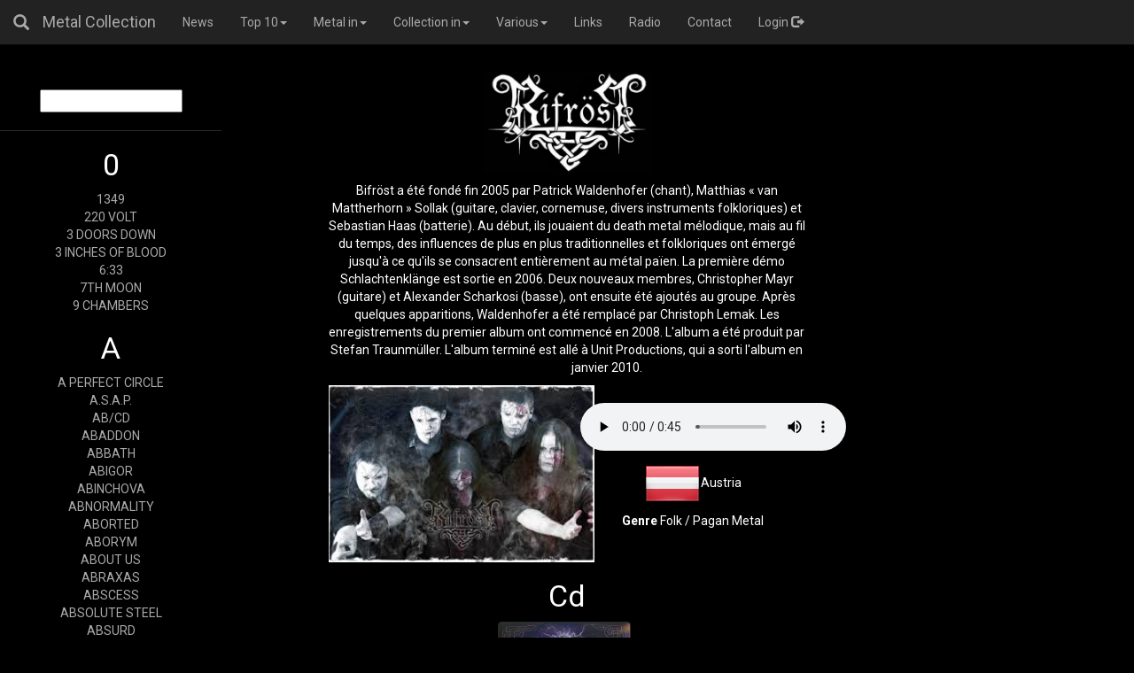

--- FILE ---
content_type: text/html; charset=UTF-8
request_url: https://metalcollection.ch/index.php?page=band&id=1514
body_size: 33069
content:
<!DOCTYPE html>
<html lang="en">
<head>
<meta charset="utf-8">
<meta http-equiv="X-UA-Compatible" content="IE=edge">
<meta name="viewport" content="width=device-width, initial-scale=1">

		<title>BIFROST :: Metalcollection.ch</title>
		<meta name="keywords" content="Michael Pythoud, Le Locle, La Chaux-de-Fonds, Hard Rock, Heavy Metal, Collection, Suisse, Neuchâtel, Switzerland, BIFROST,Heidenmetal">
		<meta name="description" content="Bifröst a été fondé fin 2005 par Patrick Waldenhofer (chant), Matthias « van Mattherhorn » Sollak (guitare, clavier, cornemuse, divers instruments folkloriques) et Sebastian Haas (batterie). Au début, ils jouaient du death metal mélodique, mais au fil du temps, des influences de plus en plus traditionnelles et folkloriques ont émergé jusqu'à ce qu'ils se consacrent entièrement au métal païen. La première démo Schlachtenklänge est sortie en 2006. Deux nouveaux membres, Christopher Mayr (guitare) et Alexander Scharkosi (basse), ont ensuite été ajoutés au groupe. Après quelques apparitions, Waldenhofer a été remplacé par Christoph Lemak. Les enregistrements du premier album ont commencé en 2008. L'album a été produit par Stefan Traunmüller. L'album terminé est allé à Unit Productions, qui a sorti l'album en janvier 2010. ">
		<meta name="author" content="Michael Pythoud">
<!--  Link CSS files -->
<link rel="stylesheet" type="text/css" href="../css/bootstrap.css">
<link rel="stylesheet" type="text/css" href="../css/datepicker.css">
<link rel="stylesheet" type="text/css" href="../css/styles2.css">
<link rel="stylesheet" type="text/css" href="https://cdn.datatables.net/v/dt/dt-1.10.21/datatables.min.css"/>

	
	<!-- HTML5 shim and Respond.js for IE8 support of HTML5 elements and media queries -->
<!--[if lt IE 9]>
      <script src="https://oss.maxcdn.com/html5shiv/3.7.2/html5shiv.min.js"></script>
      <script src="https://oss.maxcdn.com/respond/1.4.2/respond.min.js"></script>
    <![endif]-->
</head>
<body>
<div id="wrapper" class="active"><nav class="navbar navbar-inverse navbar-fixed-top">
	<div class="container-fluid">
		<div class="navbar-header">
			<button type="button" class="navbar-toggle collapsed"
				data-toggle="collapse" data-target="#navbar" aria-expanded="false"
				aria-controls="navbar">
				<span class="sr-only">Toggle navigation</span> <span
					class="icon-bar"></span> <span class="icon-bar"></span> <span
					class="icon-bar"></span>
			</button>
			<div class="navbar-brand ">

				<a id="menu-toggle" href="#"
					class="glyphicon glyphicon glyphicon-search btn-menu toggle"> <i
					class="fa fa-bars"></i>
				</a> <a href="index.php?page=home">Metal Collection</a>
			</div>
		</div>


		<div id="navbar" class="collapse navbar-collapse">
			<ul class="nav navbar-nav">
				<li><a href="index.php?page=news">News</a></li>
				<li class="dropdown"><a href="#" class="dropdown-toggle"
					data-toggle="dropdown">Top 10<b class="caret"></b></a>
					<ul class="dropdown-menu">
						<li><a href="index.php?page=top&rub=price">By price</a></li>
						<li><a href="index.php?page=top&rub=rarities">Rarities</a></li>
						<li><a href="index.php?page=top&rub=wanted">Most wanted</a></li>
					</ul></li>
				<li class="dropdown"><a href="#" class="dropdown-toggle"
					data-toggle="dropdown">Metal in<b class="caret"></b></a>
					<ul class="dropdown-menu">
						<li><a href="index.php?page=movies">Movies</a></li>
						<li><a href="index.php?page=artists&rub=grave">The grave</a></li>
						<li><a href="index.php?page=artists&rub=cradle">The cradle</a></li>
						<li><a href="index.php?page=mascots">Mascots</a></li>
					</ul></li>
				<li class="dropdown"><a href="#" class="dropdown-toggle"
					data-toggle="dropdown">Collection in<b class="caret"></b></a>
					<ul class="dropdown-menu">
						<li><a href="index.php?page=pictures">Pictures</a></li>
						<li><a href="index.php?page=coll&rub=cd">CD list</a></li>
						<li><a href="index.php?page=coll&rub=dvd">DVD list</a></li>
						<li><a href="index.php?page=coll&rub=box">BOX list</a></li>
						<li><a href="index.php?page=coll&rub=vinyl">Vinyl list</a></li>
						<li><a href="index.php?page=coll&rub=others">Misc. list</a></li>
						<li><a href="index.php?page=bandslist">Bands list</a></li>
						<li><a href="index.php?page=years">By release year</a></li>
					</ul></li>

				<li class="dropdown"><a href="#" class="dropdown-toggle"
				data-toggle="dropdown">Various<b class="caret"></b></a>
				<ul class="dropdown-menu">
					<li><a href="index.php?page=best">50 best Metal albums</a></li>
					<li><a href="index.php?page=dirty">Dirty Metal covers</a></li>
					<li><a href="index.php?page=fonts">Metal Bands fonts</a></li>
					<li><a href="index.php?page=quizz">Metal quizz Blitz</a></li>
				</ul></li>

				<li><a href="index.php?page=links">Links</a></li>
			<li>
			
			<a onClick="javascript:window.open
		('pages/radio.php','Metal Radio','toolbar=no,location=no,status=no,menubar=no,scrollbars=no,resizable=no,width=450,height=200');" >Radio</a>
			</li>
			<li><a href="index.php?page=contact">Contact</a></li>
			
 				<li><a href="index.php?page=admin&rub=adm_login&stage=box" >Login <span class="glyphicon glyphicon-log-out"></span></a></li>
 							</ul>
			
		</div>
		<!--/.nav-collapse -->
	</div>
</nav>
<!-- Sidebar -->

<div id="sidebar-wrapper">
	<form><input type="text" size="20" onkeyup="showResult(this.value)" onClick="scrollToTop()"></form>
	<div id="livesearch"></div>
<hr><h3>0</h3><a id="-4" href="index.php?page=band&id=0#-4">1349</a><br><a id="1046" href="index.php?page=band&id=1050#1046">220 VOLT</a><br><a id="1540" href="index.php?page=band&id=1544#1540">3 DOORS DOWN</a><br><a id="-3" href="index.php?page=band&id=1#-3">3 INCHES OF BLOOD</a><br><a id="1446" href="index.php?page=band&id=1450#1446">6:33</a><br><a id="1692" href="index.php?page=band&id=1696#1692">7TH MOON</a><br><a id="1935" href="index.php?page=band&id=1939#1935">9 CHAMBERS</a><br><h3>A</h3><a id="1784" href="index.php?page=band&id=1788#1784">A PERFECT CIRCLE</a><br><a id="69" href="index.php?page=band&id=73#69">A.S.A.P.</a><br><a id="-2" href="index.php?page=band&id=2#-2">AB/CD</a><br><a id="1425" href="index.php?page=band&id=1429#1425">ABADDON</a><br><a id="1426" href="index.php?page=band&id=1430#1426">ABBATH</a><br><a id="1427" href="index.php?page=band&id=1431#1427">ABIGOR</a><br><a id="1539" href="index.php?page=band&id=1543#1539">ABINCHOVA</a><br><a id="1483" href="index.php?page=band&id=1487#1483">ABNORMALITY</a><br><a id="-1" href="index.php?page=band&id=3#-1">ABORTED</a><br><a id="0" href="index.php?page=band&id=4#0">ABORYM</a><br><a id="1733" href="index.php?page=band&id=1737#1733">ABOUT US</a><br><a id="1" href="index.php?page=band&id=5#1">ABRAXAS</a><br><a id="2" href="index.php?page=band&id=6#2">ABSCESS</a><br><a id="3" href="index.php?page=band&id=7#3">ABSOLUTE STEEL</a><br><a id="4" href="index.php?page=band&id=8#4">ABSURD</a><br><a id="5" href="index.php?page=band&id=9#5">ABSURDITY</a><br><a id="1811" href="index.php?page=band&id=1815#1811">ABYSMAL DAWN</a><br><a id="6" href="index.php?page=band&id=10#6">ABYSSOS</a><br><a id="7" href="index.php?page=band&id=11#7">AC/DC</a><br><a id="8" href="index.php?page=band&id=12#8">ACCEPT</a><br><a id="9" href="index.php?page=band&id=13#9">ACCUSER</a><br><a id="1376" href="index.php?page=band&id=1380#1376">ACE FREHLEY</a><br><a id="10" href="index.php?page=band&id=14#10">ACHERON</a><br><a id="1855" href="index.php?page=band&id=1859#1855">ACOD</a><br><a id="11" href="index.php?page=band&id=15#11">ACRASSICAUDA</a><br><a id="1676" href="index.php?page=band&id=1680#1676">ACROSTICHON</a><br><a id="1589" href="index.php?page=band&id=1593#1589">AD INFINITUM</a><br><a id="12" href="index.php?page=band&id=16#12">ADAGIO</a><br><a id="13" href="index.php?page=band&id=17#13">ADOR DORATH</a><br><a id="14" href="index.php?page=band&id=18#14">ADRENALINE MOB</a><br><a id="15" href="index.php?page=band&id=19#15">ADX</a><br><a id="16" href="index.php?page=band&id=20#16">AEROSMITH</a><br><a id="1447" href="index.php?page=band&id=1451#1447">AFFORMANCE</a><br><a id="1301" href="index.php?page=band&id=1305#1301">AFTER ALL</a><br><a id="17" href="index.php?page=band&id=21#17">AFTER FOREVER</a><br><a id="1812" href="index.php?page=band&id=1816#1812">AFTER HOURS</a><br><a id="1160" href="index.php?page=band&id=1164#1160">AFTER RAIN</a><br><a id="18" href="index.php?page=band&id=22#18">AGATHODAIMON</a><br><a id="19" href="index.php?page=band&id=23#19">AGENT STEEL</a><br><a id="1504" href="index.php?page=band&id=1508#1504">AGRESSOR</a><br><a id="20" href="index.php?page=band&id=24#20">AINA</a><br><a id="1238" href="index.php?page=band&id=1242#1238">AINT DEAD YET</a><br><a id="21" href="index.php?page=band&id=25#21">AIRBOURNE</a><br><a id="22" href="index.php?page=band&id=26#22">AKERCOCKE</a><br><a id="23" href="index.php?page=band&id=27#23">AKHENATON</a><br><a id="1856" href="index.php?page=band&id=1860#1856">AKIAVEL</a><br><a id="24" href="index.php?page=band&id=28#24">ALAS</a><br><a id="25" href="index.php?page=band&id=29#25">ALASTIS</a><br><a id="1161" href="index.php?page=band&id=1165#1161">ALCATRAZZ</a><br><a id="1302" href="index.php?page=band&id=1306#1302">ALDO NOVA</a><br><a id="1181" href="index.php?page=band&id=1185#1181">ALEPH</a><br><a id="26" href="index.php?page=band&id=30#26">ALESTORM</a><br><a id="1303" href="index.php?page=band&id=1307#1303">ALEXI LAIHO</a><br><a id="27" href="index.php?page=band&id=31#27">ALGAION</a><br><a id="28" href="index.php?page=band&id=32#28">ALICE COOPER</a><br><a id="1541" href="index.php?page=band&id=1545#1541">ALICE IN CHAINS</a><br><a id="29" href="index.php?page=band&id=33#29">ALIEN ANT FARM</a><br><a id="1182" href="index.php?page=band&id=1186#1182">ALKEMYST</a><br><a id="1377" href="index.php?page=band&id=1381#1377">ALLISON</a><br><a id="30" href="index.php?page=band&id=34#30">ALMAH</a><br><a id="1304" href="index.php?page=band&id=1308#1304">ALMANAC</a><br><a id="31" href="index.php?page=band&id=35#31">ALTAR</a><br><a id="32" href="index.php?page=band&id=36#32">ALTAR OF THE KING</a><br><a id="33" href="index.php?page=band&id=37#33">ALTARIA</a><br><a id="1936" href="index.php?page=band&id=1940#1936">ALTER BRIDGE</a><br><a id="34" href="index.php?page=band&id=38#34">AM I BLOOD</a><br><a id="35" href="index.php?page=band&id=39#35">AMARAN</a><br><a id="36" href="index.php?page=band&id=40#36">AMARANTHE</a><br><a id="1378" href="index.php?page=band&id=1382#1378">AMASEFFER</a><br><a id="1505" href="index.php?page=band&id=1509#1505">AMBERIAN DAWN</a><br><a id="1126" href="index.php?page=band&id=1130#1126">AMBUSH</a><br><a id="37" href="index.php?page=band&id=41#37">AMERICAN DOG</a><br><a id="1867" href="index.php?page=band&id=1871#1867">AMOK</a><br><a id="38" href="index.php?page=band&id=42#38">AMON AMARTH</a><br><a id="39" href="index.php?page=band&id=43#39">AMORPHIS</a><br><a id="1608" href="index.php?page=band&id=1612#1608">ANALEPSY</a><br><a id="1428" href="index.php?page=band&id=1432#1428">ANATHEMA</a><br><a id="40" href="index.php?page=band&id=44#40">ANCIENT</a><br><a id="41" href="index.php?page=band&id=45#41">ANCIENT BARDS</a><br><a id="42" href="index.php?page=band&id=46#42">ANCIENT RITES</a><br><a id="45" href="index.php?page=band&id=49#45">ANDI DERIS</a><br><a id="43" href="index.php?page=band&id=47#43">ANDRE MATOS</a><br><a id="44" href="index.php?page=band&id=48#44">ANDREW W.K.</a><br><a id="1561" href="index.php?page=band&id=1565#1561">ANDY TAYLOR</a><br><a id="1882" href="index.php?page=band&id=1886#1882">ANETTE OLZON</a><br><a id="46" href="index.php?page=band&id=50#46">ANGEL CORPSE</a><br><a id="47" href="index.php?page=band&id=51#47">ANGEL DUST</a><br><a id="48" href="index.php?page=band&id=52#48">ANGEL WITCH</a><br><a id="1734" href="index.php?page=band&id=1738#1734">ANGELUS APATRIDA</a><br><a id="49" href="index.php?page=band&id=53#49">ANGRA</a><br><a id="1506" href="index.php?page=band&id=1510#1506">ANGTORIA</a><br><a id="50" href="index.php?page=band&id=54#50">ANNIHILATOR</a><br><a id="51" href="index.php?page=band&id=55#51">ANOREXIA NERVOSA</a><br><a id="1883" href="index.php?page=band&id=1887#1883">ANTHEM</a><br><a id="52" href="index.php?page=band&id=56#52">ANTHRAX</a><br><a id="1305" href="index.php?page=band&id=1309#1305">ANTI-MORTEM</a><br><a id="53" href="index.php?page=band&id=57#53">ANTIDOTE</a><br><a id="54" href="index.php?page=band&id=58#54">ANTROPOMORPHIA</a><br><a id="55" href="index.php?page=band&id=59#55">ANVIL</a><br><a id="56" href="index.php?page=band&id=60#56">APOCALYPSE</a><br><a id="57" href="index.php?page=band&id=61#57">APOCALYPTICA</a><br><a id="58" href="index.php?page=band&id=62#58">APOSTLE</a><br><a id="59" href="index.php?page=band&id=63#59">ARACHNES</a><br><a id="1306" href="index.php?page=band&id=1310#1306">ARCADE</a><br><a id="1507" href="index.php?page=band&id=1511#1507">ARCANA</a><br><a id="60" href="index.php?page=band&id=64#60">ARCH ENEMY</a><br><a id="61" href="index.php?page=band&id=65#61">ARCHITECTS OF CHAOZ</a><br><a id="1735" href="index.php?page=band&id=1739#1735">ARCHSPIRE</a><br><a id="1162" href="index.php?page=band&id=1166#1162">ARGILE</a><br><a id="1239" href="index.php?page=band&id=1243#1239">ARGUS</a><br><a id="62" href="index.php?page=band&id=66#62">ARIA</a><br><a id="1891" href="index.php?page=band&id=1895#1891">ARION</a><br><a id="1379" href="index.php?page=band&id=1383#1379">ARKERONN</a><br><a id="63" href="index.php?page=band&id=67#63">ARKHAN</a><br><a id="64" href="index.php?page=band&id=68#64">ARKHON INFAUSTUS</a><br><a id="65" href="index.php?page=band&id=69#65">ARKONA</a><br><a id="66" href="index.php?page=band&id=70#66">ARMORED SAINT</a><br><a id="67" href="index.php?page=band&id=71#67">ARTAS</a><br><a id="68" href="index.php?page=band&id=72#68">ARTILLERY</a><br><a id="1508" href="index.php?page=band&id=1512#1508">ARVEN</a><br><a id="1269" href="index.php?page=band&id=1273#1269">AS THEY BURN</a><br><a id="1183" href="index.php?page=band&id=1187#1183">ASHES OF ARES</a><br><a id="1484" href="index.php?page=band&id=1488#1484">ASHES TO ASHES</a><br><a id="70" href="index.php?page=band&id=74#70">ASIA</a><br><a id="71" href="index.php?page=band&id=75#71">ASPHYX</a><br><a id="72" href="index.php?page=band&id=76#72">ASSASSIN</a><br><a id="1270" href="index.php?page=band&id=1274#1270">ASSHOLE</a><br><a id="73" href="index.php?page=band&id=77#73">ASTARTE</a><br><a id="1271" href="index.php?page=band&id=1275#1271">ASTRAL DOORS</a><br><a id="1870" href="index.php?page=band&id=1874#1870">ASTRALION</a><br><a id="1562" href="index.php?page=band&id=1566#1562">AT THE MOVIES</a><br><a id="74" href="index.php?page=band&id=78#74">AT VANCE</a><br><a id="75" href="index.php?page=band&id=79#75">ATANATOS</a><br><a id="76" href="index.php?page=band&id=80#76">ATHEIST</a><br><a id="1892" href="index.php?page=band&id=1896#1892">ATLAIN</a><br><a id="77" href="index.php?page=band&id=81#77">ATROCITY</a><br><a id="78" href="index.php?page=band&id=82#78">ATROPHY</a><br><a id="79" href="index.php?page=band&id=83#79">ATTACK VERTICAL</a><br><a id="1460" href="index.php?page=band&id=1464#1460">ATTENTAT ROCK</a><br><a id="1307" href="index.php?page=band&id=1311#1307">ATTIC</a><br><a id="1847" href="index.php?page=band&id=1851#1847">ATTOMICA</a><br><a id="1542" href="index.php?page=band&id=1546#1542">AUDIOSLAVE</a><br><a id="1184" href="index.php?page=band&id=1188#1184">AUHRA</a><br><a id="80" href="index.php?page=band&id=84#80">AUTOGRAPH</a><br><a id="81" href="index.php?page=band&id=85#81">AUTOPSY</a><br><a id="82" href="index.php?page=band&id=86#82">AVANTASIA</a><br><a id="83" href="index.php?page=band&id=87#83">AVENGED SEVENFOLD</a><br><a id="84" href="index.php?page=band&id=88#84">AVENGER</a><br><a id="85" href="index.php?page=band&id=89#85">AVERSION</a><br><a id="86" href="index.php?page=band&id=90#86">AVIARY</a><br><a id="87" href="index.php?page=band&id=91#87">AVULSED</a><br><a id="88" href="index.php?page=band&id=92#88">AXEL RUDI PELL</a><br><a id="1937" href="index.php?page=band&id=1941#1937">AXEWOUND</a><br><a id="89" href="index.php?page=band&id=93#89">AXXIS</a><br><a id="90" href="index.php?page=band&id=94#90">AYREON</a><br><a id="91" href="index.php?page=band&id=95#91">AZRAEL</a><br><h3>B</h3><a id="1462" href="index.php?page=band&id=1466#1462">B.M. METAL BAND</a><br><a id="1509" href="index.php?page=band&id=1513#1509">BAD COMPANY</a><br><a id="1240" href="index.php?page=band&id=1244#1240">BAD ENGLISH</a><br><a id="1272" href="index.php?page=band&id=1276#1272">BAD HABIT</a><br><a id="1380" href="index.php?page=band&id=1384#1380">BADLANDS</a><br><a id="92" href="index.php?page=band&id=96#92">BAK XIII</a><br><a id="93" href="index.php?page=band&id=97#93">BALANCE OF POWER</a><br><a id="1616" href="index.php?page=band&id=1620#1616">BANG TANGO</a><br><a id="1590" href="index.php?page=band&id=1594#1590">BANGALORE CHOIR</a><br><a id="94" href="index.php?page=band&id=98#94">BARATHRUM</a><br><a id="1591" href="index.php?page=band&id=1595#1591">BARNABAS</a><br><a id="95" href="index.php?page=band&id=99#95">BASILISK</a><br><a id="96" href="index.php?page=band&id=100#96">BATHORY</a><br><a id="97" href="index.php?page=band&id=101#97">BATTLE BEAST</a><br><a id="1461" href="index.php?page=band&id=1465#1461">BATTLEAXE</a><br><a id="1127" href="index.php?page=band&id=1131#1127">BATTLECROSS</a><br><a id="98" href="index.php?page=band&id=102#98">BATTLELORE</a><br><a id="99" href="index.php?page=band&id=103#99">BATTLEZONE</a><br><a id="100" href="index.php?page=band&id=104#100">BB STEAL</a><br><a id="1381" href="index.php?page=band&id=1385#1381">BEAST IN BLACK</a><br><a id="101" href="index.php?page=band&id=105#101">BEFORE THE DAWN</a><br><a id="102" href="index.php?page=band&id=106#102">BEHEMOTH</a><br><a id="103" href="index.php?page=band&id=107#103">BEHOLDER</a><br><a id="104" href="index.php?page=band&id=108#104">BELIAL</a><br><a id="105" href="index.php?page=band&id=109#105">BELPHEGOR</a><br><a id="106" href="index.php?page=band&id=110#106">BENEDICTION</a><br><a id="107" href="index.php?page=band&id=111#107">BENIGHTED</a><br><a id="1592" href="index.php?page=band&id=1596#1592">BERNIE BONVOISIN</a><br><a id="108" href="index.php?page=band&id=112#108">BESEECH</a><br><a id="109" href="index.php?page=band&id=113#109">BETO VASQUEZ INFINITY</a><br><a id="110" href="index.php?page=band&id=114#110">BEWITCHED</a><br><a id="1736" href="index.php?page=band&id=1740#1736">BEYOND CREATION</a><br><a id="111" href="index.php?page=band&id=115#111">BEYOND FEAR</a><br><a id="1185" href="index.php?page=band&id=1189#1185">BEYOND REALITY</a><br><a id="112" href="index.php?page=band&id=116#112">BEYOND TWILIGHT</a><br><a id="1510" href="index.php?page=band&id=1514#1510">BIFROST</a><br><a id="1308" href="index.php?page=band&id=1312#1308">BIG CATHOLIC GUILT</a><br><a id="1360" href="index.php?page=band&id=1364#1360">BILLY IDOL</a><br><a id="1408" href="index.php?page=band&id=1412#1408">BIOHAZARD</a><br><a id="113" href="index.php?page=band&id=117#113">BIOMECHANICAL</a><br><a id="1785" href="index.php?page=band&id=1789#1785">BISON B.C.</a><br><a id="1463" href="index.php?page=band&id=1467#1463">BITCH</a><br><a id="115" href="index.php?page=band&id=119#115">BLACK ABYSS</a><br><a id="114" href="index.php?page=band&id=118#114">BLACK ANGELS</a><br><a id="1766" href="index.php?page=band&id=1770#1766">BLACK BOMB A</a><br><a id="116" href="index.php?page=band&id=120#116">BLACK COUNTESS</a><br><a id="1699" href="index.php?page=band&id=1703#1699">BLACK DEBBATH</a><br><a id="1767" href="index.php?page=band&id=1771#1767">BLACK DIAMONDS</a><br><a id="117" href="index.php?page=band&id=121#117">BLACK JESTER</a><br><a id="1485" href="index.php?page=band&id=1489#1485">BLACK LABEL SOCIETY</a><br><a id="1871" href="index.php?page=band&id=1875#1871">BLACK MAJESTY</a><br><a id="1429" href="index.php?page=band&id=1433#1429">BLACK MARIA</a><br><a id="118" href="index.php?page=band&id=122#118">BLACK MESSIAH</a><br><a id="119" href="index.php?page=band&id=123#119">BLACK N BLUE</a><br><a id="120" href="index.php?page=band&id=124#120">BLACK ROSE</a><br><a id="121" href="index.php?page=band&id=125#121">BLACK SABBATH</a><br><a id="122" href="index.php?page=band&id=126#122">BLACK STAR</a><br><a id="123" href="index.php?page=band&id=127#123">BLACK VEIL BRIDES</a><br><a id="1906" href="index.php?page=band&id=1910#1906">BLACK WILLOWS</a><br><a id="1677" href="index.php?page=band&id=1681#1677">BLACKBRAID</a><br><a id="1464" href="index.php?page=band&id=1468#1464">BLACKFOOT</a><br><a id="124" href="index.php?page=band&id=128#124">BLACKMORE'S NIGHT</a><br><a id="1309" href="index.php?page=band&id=1313#1309">BLACKRAIN</a><br><a id="125" href="index.php?page=band&id=129#125">BLASPHEME</a><br><a id="126" href="index.php?page=band&id=130#126">BLASTED</a><br><a id="127" href="index.php?page=band&id=131#127">BLAZE</a><br><a id="1128" href="index.php?page=band&id=1132#1128">BLAZON STONE</a><br><a id="1241" href="index.php?page=band&id=1245#1241">BLEED THE SKY</a><br><a id="1454" href="index.php?page=band&id=1458#1454">BLEEDING GODS</a><br><a id="1409" href="index.php?page=band&id=1413#1409">BLESSED DEATH</a><br><a id="1813" href="index.php?page=band&id=1817#1813">BLIND FURY</a><br><a id="128" href="index.php?page=band&id=132#128">BLIND GUARDIAN</a><br><a id="1465" href="index.php?page=band&id=1469#1465">BLIND SLAVERY</a><br><a id="1129" href="index.php?page=band&id=1133#1129">BLOOD GOD</a><br><a id="129" href="index.php?page=band&id=133#129">BLOOD STAIN CHILD</a><br><a id="130" href="index.php?page=band&id=134#130">BLOODBATH</a><br><a id="131" href="index.php?page=band&id=135#131">BLOODBOUND</a><br><a id="132" href="index.php?page=band&id=136#132">BLOODLOST</a><br><a id="1872" href="index.php?page=band&id=1876#1872">BLOODORN</a><br><a id="133" href="index.php?page=band&id=137#133">BLOODTHORN</a><br><a id="134" href="index.php?page=band&id=138#134">BLOODY MARY</a><br><a id="1842" href="index.php?page=band&id=1846#1842">BLOODY SIX</a><br><a id="1909" href="index.php?page=band&id=1913#1909">BLUDGEON</a><br><a id="1410" href="index.php?page=band&id=1414#1410">BLUE BLUD</a><br><a id="135" href="index.php?page=band&id=139#135">BLUE MURDER</a><br><a id="136" href="index.php?page=band&id=140#136">BLUE OYSTER CULT</a><br><a id="137" href="index.php?page=band&id=141#137">BLUTENGEL</a><br><a id="138" href="index.php?page=band&id=142#138">BODY COUNT</a><br><a id="139" href="index.php?page=band&id=143#139">BOLT THROWER</a><br><a id="140" href="index.php?page=band&id=144#140">BON JOVI</a><br><a id="141" href="index.php?page=band&id=145#141">BONFIRE</a><br><a id="142" href="index.php?page=band&id=146#142">BONHAM</a><br><a id="1700" href="index.php?page=band&id=1704#1700">BOSS</a><br><a id="1411" href="index.php?page=band&id=1415#1411">BOSTON</a><br><a id="143" href="index.php?page=band&id=147#143">BRAIN DRILL</a><br><a id="144" href="index.php?page=band&id=148#144">BRAINSTORM</a><br><a id="1737" href="index.php?page=band&id=1741#1737">BRAND OF SACRIFICE</a><br><a id="1130" href="index.php?page=band&id=1134#1130">BREITENHOLD</a><br><a id="1609" href="index.php?page=band&id=1613#1609">BRIAN MAY</a><br><a id="1701" href="index.php?page=band&id=1705#1701">BRIGHTON ROCK</a><br><a id="145" href="index.php?page=band&id=149#145">BRITNY FOX</a><br><a id="146" href="index.php?page=band&id=150#146">BROKEN HOPE</a><br><a id="147" href="index.php?page=band&id=151#147">BROTHER FIRETRIBE</a><br><a id="1430" href="index.php?page=band&id=1434#1430">BROTHERS OF METAL</a><br><a id="148" href="index.php?page=band&id=152#148">BRUCE DICKINSON</a><br><a id="149" href="index.php?page=band&id=153#149">BRUCE KULICK</a><br><a id="150" href="index.php?page=band&id=154#150">BRUTAL TRUTH</a><br><a id="151" href="index.php?page=band&id=155#151">BULLDOZER</a><br><a id="1273" href="index.php?page=band&id=1277#1273">BULLET</a><br><a id="1310" href="index.php?page=band&id=1314#1310">BULLET (D)</a><br><a id="1455" href="index.php?page=band&id=1459#1455">BURN THE PRIEST</a><br><a id="1786" href="index.php?page=band&id=1790#1786">BURNING CUCHILLO</a><br><a id="1131" href="index.php?page=band&id=1135#1131">BURNING POINT</a><br><a id="1311" href="index.php?page=band&id=1315#1311">BURNING WITCHES</a><br><a id="1787" href="index.php?page=band&id=1791#1787">BURNT BY THE SUN</a><br><a id="1788" href="index.php?page=band&id=1792#1788">BURST</a><br><a id="152" href="index.php?page=band&id=156#152">BURZUM</a><br><h3>C</h3><a id="153" href="index.php?page=band&id=157#153">CADAVER</a><br><a id="154" href="index.php?page=band&id=158#154">CAGE</a><br><a id="155" href="index.php?page=band&id=159#155">CAIN'S DINASTY</a><br><a id="156" href="index.php?page=band&id=160#156">CAIN'S OFFERING</a><br><a id="157" href="index.php?page=band&id=161#157">CALIBAN</a><br><a id="1610" href="index.php?page=band&id=1614#1610">CALIFORNIA CONDOR</a><br><a id="1132" href="index.php?page=band&id=1136#1132">CALLEJON</a><br><a id="158" href="index.php?page=band&id=162#158">CALLENISH CIRCLE</a><br><a id="159" href="index.php?page=band&id=163#159">CANCER</a><br><a id="160" href="index.php?page=band&id=164#160">CANDLEMASS</a><br><a id="161" href="index.php?page=band&id=165#161">CANNABIS CORPSE</a><br><a id="162" href="index.php?page=band&id=166#162">CANNIBAL CORPSE</a><br><a id="163" href="index.php?page=band&id=167#163">CANS</a><br><a id="164" href="index.php?page=band&id=168#164">CAPRICORN</a><br><a id="1242" href="index.php?page=band&id=1246#1242">CARACH ANGREN</a><br><a id="165" href="index.php?page=band&id=169#165">CARCARIASS</a><br><a id="166" href="index.php?page=band&id=170#166">CARCASS</a><br><a id="167" href="index.php?page=band&id=171#167">CARPATHIAN FOREST</a><br><a id="1647" href="index.php?page=band&id=1651#1647">CARPE TENEBRUM</a><br><a id="1274" href="index.php?page=band&id=1278#1274">CASANOVA</a><br><a id="168" href="index.php?page=band&id=172#168">CASKET</a><br><a id="1243" href="index.php?page=band&id=1247#1243">CASKETGARDEN</a><br><a id="1857" href="index.php?page=band&id=1861#1857">CASTLEWAY</a><br><a id="169" href="index.php?page=band&id=173#169">CATAMENIA</a><br><a id="170" href="index.php?page=band&id=174#170">CATHEDRAL</a><br><a id="1738" href="index.php?page=band&id=1742#1738">CATTLE DECAPITATION</a><br><a id="1702" href="index.php?page=band&id=1706#1702">CAUSTIC</a><br><a id="1563" href="index.php?page=band&id=1567#1563">CAVALERA CONSPIRACY</a><br><a id="171" href="index.php?page=band&id=175#171">CELESTY</a><br><a id="172" href="index.php?page=band&id=176#172">CELTIC FROST</a><br><a id="173" href="index.php?page=band&id=177#173">CEMETARY</a><br><a id="174" href="index.php?page=band&id=178#174">CENTAUR</a><br><a id="175" href="index.php?page=band&id=179#175">CEPHALIC CARNAGE</a><br><a id="176" href="index.php?page=band&id=180#176">CEREMONIAL OATH</a><br><a id="1153" href="index.php?page=band&id=1157#1153">CHAINER</a><br><a id="177" href="index.php?page=band&id=181#177">CHANNEL ZERO</a><br><a id="1593" href="index.php?page=band&id=1597#1593">CHAOS THEORY</a><br><a id="1678" href="index.php?page=band&id=1682#1678">CHARON</a><br><a id="1050" href="index.php?page=band&id=1054#1050">CHASTAIN</a><br><a id="178" href="index.php?page=band&id=182#178">CHEAP TRICK</a><br><a id="1739" href="index.php?page=band&id=1743#1739">CHEZ KANE</a><br><a id="1361" href="index.php?page=band&id=1365#1361">CHICAGO</a><br><a id="179" href="index.php?page=band&id=183#179">CHILDREN OF BODOM</a><br><a id="180" href="index.php?page=band&id=184#180">CHINA</a><br><a id="181" href="index.php?page=band&id=185#181">CHINCHILLA</a><br><a id="1186" href="index.php?page=band&id=1190#1186">CHOCKING GHOST</a><br><a id="1382" href="index.php?page=band&id=1386#1382">CHRIS BAY</a><br><a id="1868" href="index.php?page=band&id=1872#1868">CHRIS CORNELL</a><br><a id="182" href="index.php?page=band&id=186#182">CHRIS POLAND</a><br><a id="1617" href="index.php?page=band&id=1621#1617">CHRISTIAN DEATH</a><br><a id="1313" href="index.php?page=band&id=1317#1313">CHROME DIVISION</a><br><a id="183" href="index.php?page=band&id=187#183">CHROMING ROSE</a><br><a id="184" href="index.php?page=band&id=188#184">CHTHONIC</a><br><a id="185" href="index.php?page=band&id=189#185">CHUCK SCHULDINER</a><br><a id="186" href="index.php?page=band&id=190#186">CINDERELLA</a><br><a id="1564" href="index.php?page=band&id=1568#1564">CIRCE OF SILENCE</a><br><a id="1703" href="index.php?page=band&id=1707#1703">CIRCUS OF POWER</a><br><a id="187" href="index.php?page=band&id=191#187">CIRITH UNGOL</a><br><a id="188" href="index.php?page=band&id=192#188">CIVIL WAR</a><br><a id="1938" href="index.php?page=band&id=1942#1938">CKY</a><br><a id="1187" href="index.php?page=band&id=1191#1187">CLARITY</a><br><a id="189" href="index.php?page=band&id=193#189">CLAWFINGER</a><br><a id="190" href="index.php?page=band&id=194#190">CLUTCH</a><br><a id="1565" href="index.php?page=band&id=1569#1565">COAL CHAMBER</a><br><a id="1679" href="index.php?page=band&id=1683#1679">COBRA</a><br><a id="192" href="index.php?page=band&id=196#192">COIT</a><br><a id="1789" href="index.php?page=band&id=1793#1789">COLISEUM</a><br><a id="193" href="index.php?page=band&id=197#193">CONCERTO MOON</a><br><a id="1740" href="index.php?page=band&id=1744#1740">CONDEMNED</a><br><a id="1431" href="index.php?page=band&id=1435#1431">CONFESSOR</a><br><a id="1814" href="index.php?page=band&id=1818#1814">CONTINUUM</a><br><a id="1704" href="index.php?page=band&id=1708#1704">CONTRABAND</a><br><a id="1790" href="index.php?page=band&id=1794#1790">CONVERGE</a><br><a id="1511" href="index.php?page=band&id=1515#1511">CORONATUS</a><br><a id="194" href="index.php?page=band&id=198#194">CORONER</a><br><a id="191" href="index.php?page=band&id=195#191">CORROSION OF CONFORMITY</a><br><a id="1648" href="index.php?page=band&id=1652#1648">CORROSIVE</a><br><a id="1244" href="index.php?page=band&id=1248#1244">COVERDALE / PAGE</a><br><a id="1705" href="index.php?page=band&id=1709#1705">CRAAFT</a><br><a id="195" href="index.php?page=band&id=199#195">CRADLE OF FILTH</a><br><a id="196" href="index.php?page=band&id=200#196">CRANIOTOMY</a><br><a id="1741" href="index.php?page=band&id=1745#1741">CRASH THE SYSTEM</a><br><a id="197" href="index.php?page=band&id=201#197">CRASHDIET</a><br><a id="1706" href="index.php?page=band&id=1710#1706">CRAZY LIXX</a><br><a id="1543" href="index.php?page=band&id=1547#1543">CREED</a><br><a id="1707" href="index.php?page=band&id=1711#1707">CREEPMIME</a><br><a id="198" href="index.php?page=band&id=202#198">CREMATORY</a><br><a id="1448" href="index.php?page=band&id=1452#1448">CRESCENT SHIELD</a><br><a id="199" href="index.php?page=band&id=203#199">CREST OF DARKNESS</a><br><a id="1742" href="index.php?page=band&id=1746#1742">CREYE</a><br><a id="200" href="index.php?page=band&id=204#200">CRIMSON GLORY</a><br><a id="1314" href="index.php?page=band&id=1318#1314">CRIMSON SHADOWS</a><br><a id="1884" href="index.php?page=band&id=1888#1884">CRIMSON VEIL</a><br><a id="1133" href="index.php?page=band&id=1137#1133">CRISIX</a><br><a id="202" href="index.php?page=band&id=206#202">CRO-MAGS</a><br><a id="1456" href="index.php?page=band&id=1460#1456">CROSSFIRE</a><br><a id="203" href="index.php?page=band&id=207#203">CROWN OF THORNS</a><br><a id="1512" href="index.php?page=band&id=1516#1512">CRUACHAN</a><br><a id="1245" href="index.php?page=band&id=1249#1245">CRUCIFIED BARBARA</a><br><a id="204" href="index.php?page=band&id=208#204">CRYONIC TEMPLE</a><br><a id="205" href="index.php?page=band&id=209#205">CRYPTIC VOICE</a><br><a id="206" href="index.php?page=band&id=210#206">CRYPTOPSY</a><br><a id="207" href="index.php?page=band&id=211#207">CRYSTAL BALL</a><br><a id="208" href="index.php?page=band&id=212#208">CRYSTAL EYES</a><br><a id="1594" href="index.php?page=band&id=1598#1594">CRYSTAL THRONE</a><br><a id="209" href="index.php?page=band&id=213#209">CRYSTAL VIPER</a><br><a id="1791" href="index.php?page=band&id=1795#1791">CULT OF LUNA</a><br><a id="1486" href="index.php?page=band&id=1490#1486">CUT UP</a><br><a id="1815" href="index.php?page=band&id=1819#1815">CUTTY SARK</a><br><a id="1917" href="index.php?page=band&id=1921#1917">CYCLE SLUTS FROM HELL</a><br><a id="1188" href="index.php?page=band&id=1192#1188">CYCLOPHONIA</a><br><a id="210" href="index.php?page=band&id=214#210">CYNIC</a><br><a id="1768" href="index.php?page=band&id=1772#1768">CYPRESS HILL</a><br><h3>D</h3><a id="212" href="index.php?page=band&id=216#212">D.A.M.</a><br><a id="211" href="index.php?page=band&id=215#211">D:A:D</a><br><a id="213" href="index.php?page=band&id=217#213">DAEMONARCH</a><br><a id="1275" href="index.php?page=band&id=1279#1275">DAMIEN</a><br><a id="214" href="index.php?page=band&id=218#214">DAMNED SPIRIT DANCE</a><br><a id="1854" href="index.php?page=band&id=1858#1854">DAMPF</a><br><a id="1618" href="index.php?page=band&id=1622#1618">DANGER DANGER</a><br><a id="216" href="index.php?page=band&id=220#216">DANGEROUS TOYS</a><br><a id="1792" href="index.php?page=band&id=1796#1792">DANKO JONES</a><br><a id="215" href="index.php?page=band&id=219#215">DANSE MACABRE</a><br><a id="217" href="index.php?page=band&id=221#217">DANZIG</a><br><a id="218" href="index.php?page=band&id=222#218">DARE</a><br><a id="219" href="index.php?page=band&id=223#219">DARK</a><br><a id="220" href="index.php?page=band&id=224#220">DARK AGE</a><br><a id="221" href="index.php?page=band&id=225#221">DARK ANGEL</a><br><a id="222" href="index.php?page=band&id=226#222">DARK FUNERAL</a><br><a id="224" href="index.php?page=band&id=228#224">DARK MOOR</a><br><a id="225" href="index.php?page=band&id=229#225">DARK PRINCESS</a><br><a id="1189" href="index.php?page=band&id=1193#1189">DARK SANCTUARY</a><br><a id="1315" href="index.php?page=band&id=1319#1315">DARK SERMON</a><br><a id="226" href="index.php?page=band&id=230#226">DARK TRANQUILLITY</a><br><a id="227" href="index.php?page=band&id=231#227">DARKANE</a><br><a id="223" href="index.php?page=band&id=227#223">DARKMOON</a><br><a id="1649" href="index.php?page=band&id=1653#1649">DARKRISE</a><br><a id="228" href="index.php?page=band&id=232#228">DARKSEED</a><br><a id="229" href="index.php?page=band&id=233#229">DARKTHRONE</a><br><a id="230" href="index.php?page=band&id=234#230">DARKWELL</a><br><a id="231" href="index.php?page=band&id=235#231">DARKWOODS MY BETROTHED</a><br><a id="1611" href="index.php?page=band&id=1615#1611">DAUGHTERS OF SOPHIA</a><br><a id="1190" href="index.php?page=band&id=1194#1190">DAVE EVANS</a><br><a id="1680" href="index.php?page=band&id=1684#1680">DAVID GARETT</a><br><a id="1595" href="index.php?page=band&id=1599#1595">DAVID LEACH</a><br><a id="232" href="index.php?page=band&id=236#232">DAVID LEE ROTH</a><br><a id="1487" href="index.php?page=band&id=1491#1487">DAWN OF DISEASE</a><br><a id="233" href="index.php?page=band&id=237#233">DAWN OF RELIC</a><br><a id="1544" href="index.php?page=band&id=1548#1544">DAWNLESS</a><br><a id="234" href="index.php?page=band&id=238#234">DAWNRIDER</a><br><a id="1650" href="index.php?page=band&id=1654#1650">DAXX & ROXANE</a><br><a id="1466" href="index.php?page=band&id=1470#1466">DC COOPER</a><br><a id="235" href="index.php?page=band&id=239#235">DEADLOCK</a><br><a id="1939" href="index.php?page=band&id=1943#1939">DEADSOUL TRIBE</a><br><a id="236" href="index.php?page=band&id=240#236">DEARLY BEHEADED</a><br><a id="237" href="index.php?page=band&id=241#237">DEATH</a><br><a id="238" href="index.php?page=band&id=242#238">DEATH ANGEL</a><br><a id="1134" href="index.php?page=band&id=1138#1134">DEATH DEALER</a><br><a id="239" href="index.php?page=band&id=243#239">DEATH SS</a><br><a id="240" href="index.php?page=band&id=244#240">DEATHSTARS</a><br><a id="241" href="index.php?page=band&id=245#241">DEATHWISH</a><br><a id="1566" href="index.php?page=band&id=1570#1566">DEBAUCHERY</a><br><a id="1432" href="index.php?page=band&id=1436#1432">DECEIT</a><br><a id="1743" href="index.php?page=band&id=1747#1743">DECEPTIONIST</a><br><a id="1383" href="index.php?page=band&id=1387#1383">DEE SNIDER</a><br><a id="242" href="index.php?page=band&id=246#242">DEEP PURPLE</a><br><a id="243" href="index.php?page=band&id=247#243">DEF LEPPARD</a><br><a id="244" href="index.php?page=band&id=248#244">DEFIANCE</a><br><a id="1433" href="index.php?page=band&id=1437#1433">DEFLESHED</a><br><a id="1163" href="index.php?page=band&id=1167#1163">DEFLORATION</a><br><a id="245" href="index.php?page=band&id=249#245">DEFTONES</a><br><a id="1191" href="index.php?page=band&id=1195#1191">DEGRADEAD</a><br><a id="246" href="index.php?page=band&id=250#246">DEICIDE</a><br><a id="247" href="index.php?page=band&id=251#247">DELAIN</a><br><a id="1164" href="index.php?page=band&id=1168#1164">DEMENTOR</a><br><a id="248" href="index.php?page=band&id=252#248">DEMOLITION HAMMER</a><br><a id="249" href="index.php?page=band&id=253#249">DEMON</a><br><a id="251" href="index.php?page=band&id=255#251">DEMON DRIVE</a><br><a id="250" href="index.php?page=band&id=254#250">DEMONAZ</a><br><a id="252" href="index.php?page=band&id=256#252">DEMONOID</a><br><a id="253" href="index.php?page=band&id=257#253">DEMONS & WIZARDS</a><br><a id="1135" href="index.php?page=band&id=1139#1135">DENNER / SHERMANN</a><br><a id="1192" href="index.php?page=band&id=1196#1192">DEPRESY</a><br><a id="254" href="index.php?page=band&id=258#254">DEPTH MELODY</a><br><a id="255" href="index.php?page=band&id=259#255">DERANGED</a><br><a id="256" href="index.php?page=band&id=260#256">DESECRATION</a><br><a id="257" href="index.php?page=band&id=261#257">DESPAIR</a><br><a id="258" href="index.php?page=band&id=262#258">DESPISE</a><br><a id="259" href="index.php?page=band&id=263#259">DESTILLERY</a><br><a id="260" href="index.php?page=band&id=264#260">DESTINITY</a><br><a id="1193" href="index.php?page=band&id=1197#1193">DESTRA</a><br><a id="261" href="index.php?page=band&id=265#261">DESTROYER 666</a><br><a id="262" href="index.php?page=band&id=266#262">DESTRUCTION</a><br><a id="263" href="index.php?page=band&id=267#263">DEVIL SMILE</a><br><a id="1567" href="index.php?page=band&id=1571#1567">DEVIL YOU KNOW</a><br><a id="1744" href="index.php?page=band&id=1748#1744">DEVIL'S TRAIN</a><br><a id="1362" href="index.php?page=band&id=1366#1362">DEVILDRIVER</a><br><a id="1316" href="index.php?page=band&id=1320#1316">DEVILMENT</a><br><a id="264" href="index.php?page=band&id=268#264">DEVIN TOWNSEND</a><br><a id="265" href="index.php?page=band&id=269#265">DEVOUR THE FETUS</a><br><a id="266" href="index.php?page=band&id=270#266">DEW-SCENTED</a><br><a id="267" href="index.php?page=band&id=271#267">DEZPERADOZ</a><br><a id="268" href="index.php?page=band&id=272#268">DIABOLICAL MASQUERADE</a><br><a id="1513" href="index.php?page=band&id=1517#1513">DIABULUS IN MUSICA</a><br><a id="269" href="index.php?page=band&id=273#269">DIE APOKALYPTISCHEN REITER</a><br><a id="1769" href="index.php?page=band&id=1773#1769">DIE ARTZE</a><br><a id="1317" href="index.php?page=band&id=1321#1317">DIE FORM</a><br><a id="1851" href="index.php?page=band&id=1855#1851">DIE KREATUR</a><br><a id="270" href="index.php?page=band&id=274#270">DIE KRUPPS</a><br><a id="1846" href="index.php?page=band&id=1850#1846">DIE TOTEN HOSEN</a><br><a id="1596" href="index.php?page=band&id=1600#1596">DIEMONDS</a><br><a id="1770" href="index.php?page=band&id=1774#1770">DIFFICULT TO CURE</a><br><a id="271" href="index.php?page=band&id=275#271">DILUVIAN</a><br><a id="272" href="index.php?page=band&id=276#272">DIMMU BORGIR</a><br><a id="273" href="index.php?page=band&id=277#273">DIO</a><br><a id="1136" href="index.php?page=band&id=1140#1136">DIRA MORTIS</a><br><a id="1893" href="index.php?page=band&id=1897#1893">DIRKSCHNEIDER</a><br><a id="1568" href="index.php?page=band&id=1572#1568">DIRTY LOOKS</a><br><a id="274" href="index.php?page=band&id=278#274">DISARMONIA MUNDI</a><br><a id="275" href="index.php?page=band&id=279#275">DISGRASEED</a><br><a id="276" href="index.php?page=band&id=280#276">DISMEMBER</a><br><a id="277" href="index.php?page=band&id=281#277">DISPATCHED</a><br><a id="278" href="index.php?page=band&id=282#278">DISSECTION</a><br><a id="1514" href="index.php?page=band&id=1518#1514">DISTURBED</a><br><a id="1165" href="index.php?page=band&id=1169#1165">DIVAHAR</a><br><a id="279" href="index.php?page=band&id=283#279">DIVERCIA</a><br><a id="280" href="index.php?page=band&id=284#280">DIVINE HERESY</a><br><a id="281" href="index.php?page=band&id=285#281">DIVINE REGALE</a><br><a id="282" href="index.php?page=band&id=286#282">DIVINEFIRE</a><br><a id="1384" href="index.php?page=band&id=1388#1384">DIVING FOR PEARLS</a><br><a id="1194" href="index.php?page=band&id=1198#1194">DIVINITY</a><br><a id="283" href="index.php?page=band&id=287#283">DOCTOR BUTCHER</a><br><a id="1385" href="index.php?page=band&id=1389#1385">DOG EAT DOG</a><br><a id="284" href="index.php?page=band&id=288#284">DOKKEN</a><br><a id="285" href="index.php?page=band&id=289#285">DOMINA NOCTIS</a><br><a id="286" href="index.php?page=band&id=290#286">DOMINE</a><br><a id="1467" href="index.php?page=band&id=1471#1467">DOMINOE</a><br><a id="1940" href="index.php?page=band&id=1944#1940">DON DOKKEN</a><br><a id="1681" href="index.php?page=band&id=1685#1681">DORNENREICH</a><br><a id="287" href="index.php?page=band&id=291#287">DORO</a><br><a id="1434" href="index.php?page=band&id=1438#1434">DOROTHY</a><br><a id="288" href="index.php?page=band&id=292#288">DOWN</a><br><a id="289" href="index.php?page=band&id=293#289">DRAGONFORCE</a><br><a id="290" href="index.php?page=band&id=294#290">DRAGONHAMMER</a><br><a id="291" href="index.php?page=band&id=295#291">DRAGONLAND</a><br><a id="292" href="index.php?page=band&id=296#292">DRAGONLORD</a><br><a id="293" href="index.php?page=band&id=297#293">DRASTIQUE</a><br><a id="294" href="index.php?page=band&id=298#294">DREAM EVIL</a><br><a id="295" href="index.php?page=band&id=299#295">DREAM THEATER</a><br><a id="296" href="index.php?page=band&id=300#296">DREAMAKER</a><br><a id="297" href="index.php?page=band&id=301#297">DREAMS OF SANITY</a><br><a id="1545" href="index.php?page=band&id=1549#1545">DREAMSCALE</a><br><a id="298" href="index.php?page=band&id=302#298">DREAMTALE</a><br><a id="1246" href="index.php?page=band&id=1250#1246">DREAMTIDE</a><br><a id="1853" href="index.php?page=band&id=1857#1853">DRIFTER</a><br><a id="1569" href="index.php?page=band&id=1573#1569">DROPKICK MURPHYS</a><br><a id="299" href="index.php?page=band&id=303#299">DRYADE</a><br><a id="300" href="index.php?page=band&id=304#300">DSG</a><br><a id="1745" href="index.php?page=band&id=1749#1745">DUMDUM BOYS</a><br><a id="1873" href="index.php?page=band&id=1877#1873">DUNGEON</a><br><a id="1276" href="index.php?page=band&id=1280#1276">DUST BOLT</a><br><a id="301" href="index.php?page=band&id=305#301">DYECREST</a><br><a id="1894" href="index.php?page=band&id=1898#1894">DYMYTRY</a><br><a id="1612" href="index.php?page=band&id=1616#1612">DYNAZTY</a><br><a id="302" href="index.php?page=band&id=306#302">DYSLESIA</a><br><h3>E</h3><a id="1154" href="index.php?page=band&id=1158#1154">EARTHSHAKER</a><br><a id="303" href="index.php?page=band&id=307#303">EBONY ARK</a><br><a id="304" href="index.php?page=band&id=308#304">EBONYLAKE</a><br><a id="1515" href="index.php?page=band&id=1519#1515">ECHOES OF ETERNITY</a><br><a id="1516" href="index.php?page=band&id=1520#1516">ECHOTERRA</a><br><a id="1318" href="index.php?page=band&id=1322#1318">ECLIPSE</a><br><a id="305" href="index.php?page=band&id=309#305">EDENBRIDGE</a><br><a id="306" href="index.php?page=band&id=310#306">EDGE OF SANITY</a><br><a id="307" href="index.php?page=band&id=311#307">EDGUY</a><br><a id="1941" href="index.php?page=band&id=1945#1941">EIDOLON</a><br><a id="1682" href="index.php?page=band&id=1686#1682">EINHERJER</a><br><a id="308" href="index.php?page=band&id=312#308">EISBRECHER</a><br><a id="1619" href="index.php?page=band&id=1623#1619">EISREGEN</a><br><a id="1895" href="index.php?page=band&id=1899#1895">EKTOMORF</a><br><a id="309" href="index.php?page=band&id=313#309">ELDRITCH</a><br><a id="1708" href="index.php?page=band&id=1712#1708">ELECTRIC POISON</a><br><a id="1959" href="index.php?page=band&id=1963#1959">ELEINE</a><br><a id="310" href="index.php?page=band&id=314#310">ELF</a><br><a id="1299" href="index.php?page=band&id=1303#1299">ELFERYA</a><br><a id="311" href="index.php?page=band&id=315#311">ELIS</a><br><a id="1137" href="index.php?page=band&id=1141#1137">ELM STREET</a><br><a id="312" href="index.php?page=band&id=316#312">ELUVEITIE</a><br><a id="1488" href="index.php?page=band&id=1492#1488">ELVENKING</a><br><a id="1683" href="index.php?page=band&id=1687#1683">ELYSIAN FIELDS</a><br><a id="1138" href="index.php?page=band&id=1142#1138">EMBEDDED</a><br><a id="313" href="index.php?page=band&id=317#313">EMBRYONIC CELLS</a><br><a id="314" href="index.php?page=band&id=318#314">EMERALD</a><br><a id="315" href="index.php?page=band&id=319#315">EMIGRATE</a><br><a id="1195" href="index.php?page=band&id=1199#1195">EMINENCE</a><br><a id="1489" href="index.php?page=band&id=1493#1489">EMMURE</a><br><a id="316" href="index.php?page=band&id=320#316">EMPEROR</a><br><a id="318" href="index.php?page=band&id=322#318">END OF GREEN</a><br><a id="317" href="index.php?page=band&id=321#317">ENDERROCKS</a><br><a id="319" href="index.php?page=band&id=323#319">ENFORCER</a><br><a id="1816" href="index.php?page=band&id=1820#1816">ENGEL</a><br><a id="320" href="index.php?page=band&id=324#320">ENGORGEMENT</a><br><a id="321" href="index.php?page=band&id=325#321">ENIGMATIK</a><br><a id="322" href="index.php?page=band&id=326#322">ENOLY GAY</a><br><a id="323" href="index.php?page=band&id=327#323">ENSIFERUM</a><br><a id="324" href="index.php?page=band&id=328#324">ENSLAVED</a><br><a id="325" href="index.php?page=band&id=329#325">ENSLAVEMENT OF BEAUTY</a><br><a id="326" href="index.php?page=band&id=330#326">ENTHRONED</a><br><a id="327" href="index.php?page=band&id=331#327">ENTOMBED</a><br><a id="1874" href="index.php?page=band&id=1878#1874">ENTRAILS</a><br><a id="1490" href="index.php?page=band&id=1494#1490">ENTWINE</a><br><a id="328" href="index.php?page=band&id=332#328">EPICA</a><br><a id="329" href="index.php?page=band&id=333#329">EQUILIBRIUM</a><br><a id="1517" href="index.php?page=band&id=1521#1517">EREB ALTOR</a><br><a id="1196" href="index.php?page=band&id=1200#1196">ERESIS</a><br><a id="1817" href="index.php?page=band&id=1821#1817">ERIC CARR</a><br><a id="330" href="index.php?page=band&id=334#330">ERZEBETH DANE</a><br><a id="331" href="index.php?page=band&id=335#331">ESP</a><br><a id="1651" href="index.php?page=band&id=1655#1651">ETERNAL CHAMPION</a><br><a id="332" href="index.php?page=band&id=336#332">ETERNAL TEARS OF SORROW</a><br><a id="1166" href="index.php?page=band&id=1170#1166">ETERNAL TORMENT</a><br><a id="1652" href="index.php?page=band&id=1656#1652">ETHS</a><br><a id="333" href="index.php?page=band&id=337#333">ETNA</a><br><a id="334" href="index.php?page=band&id=338#334">EUROPE</a><br><a id="1412" href="index.php?page=band&id=1416#1412">EVANESCENCE</a><br><a id="335" href="index.php?page=band&id=339#335">EVER SINCE</a><br><a id="336" href="index.php?page=band&id=340#336">EVERGREY</a><br><a id="1491" href="index.php?page=band&id=1495#1491">EVERTALE</a><br><a id="1197" href="index.php?page=band&id=1201#1197">EVERWOOD</a><br><a id="1278" href="index.php?page=band&id=1282#1278">EVIL INVADERS</a><br><a id="1620" href="index.php?page=band&id=1624#1620">EVILDEAD</a><br><a id="1319" href="index.php?page=band&id=1323#1319">EVILE</a><br><a id="337" href="index.php?page=band&id=341#337">EVOL</a><br><a id="1167" href="index.php?page=band&id=1171#1167">EX DEO</a><br><a id="1198" href="index.php?page=band&id=1202#1198">EXCALIBUR</a><br><a id="338" href="index.php?page=band&id=342#338">EXCELSIS</a><br><a id="339" href="index.php?page=band&id=343#339">EXCITER</a><br><a id="340" href="index.php?page=band&id=344#340">EXCRUCIATION</a><br><a id="1279" href="index.php?page=band&id=1283#1279">EXELOUME</a><br><a id="341" href="index.php?page=band&id=345#341">EXHIBITION</a><br><a id="342" href="index.php?page=band&id=346#342">EXHUMATION</a><br><a id="343" href="index.php?page=band&id=347#343">EXHUMED</a><br><a id="1896" href="index.php?page=band&id=1900#1896">EXMORTUS</a><br><a id="344" href="index.php?page=band&id=348#344">EXODUS</a><br><a id="345" href="index.php?page=band&id=349#345">EXTREME</a><br><a id="346" href="index.php?page=band&id=350#346">EXUMER</a><br><a id="347" href="index.php?page=band&id=351#347">EXXPLORER</a><br><a id="1320" href="index.php?page=band&id=1324#1320">EYEFEAR</a><br><a id="348" href="index.php?page=band&id=352#348">EYEHATEGOD</a><br><a id="1280" href="index.php?page=band&id=1284#1280">EZO</a><br><h3>F</h3><a id="1139" href="index.php?page=band&id=1143#1139">F.K.U.</a><br><a id="1321" href="index.php?page=band&id=1325#1321">FACT</a><br><a id="1942" href="index.php?page=band&id=1946#1942">FAIR WARNING</a><br><a id="349" href="index.php?page=band&id=353#349">FAIRYLAND</a><br><a id="1492" href="index.php?page=band&id=1496#1492">FAITH NO MORE</a><br><a id="1468" href="index.php?page=band&id=1472#1468">FAITHFUL BREATH</a><br><a id="350" href="index.php?page=band&id=354#350">FAITHFUL DARKNESS</a><br><a id="351" href="index.php?page=band&id=355#351">FALCONER</a><br><a id="1413" href="index.php?page=band&id=1417#1413">FANTOMAS</a><br><a id="352" href="index.php?page=band&id=356#352">FARMER BOYS</a><br><a id="1247" href="index.php?page=band&id=1251#1247">FASTER PUSYCAT</a><br><a id="353" href="index.php?page=band&id=357#353">FASTWAY</a><br><a id="354" href="index.php?page=band&id=358#354">FATAL OPERA</a><br><a id="1199" href="index.php?page=band&id=1203#1199">FATE</a><br><a id="355" href="index.php?page=band&id=359#355">FATES WARNING</a><br><a id="356" href="index.php?page=band&id=360#356">FEAR FACTORY</a><br><a id="357" href="index.php?page=band&id=361#357">FELONY</a><br><a id="358" href="index.php?page=band&id=362#358">FELONY (US)</a><br><a id="1570" href="index.php?page=band&id=1574#1570">FEMME FATALE</a><br><a id="359" href="index.php?page=band&id=363#359">FIELDS OF THE NEPHILIM</a><br><a id="1386" href="index.php?page=band&id=1390#1386">FIFTH ANGEL</a><br><a id="360" href="index.php?page=band&id=364#360">FIGHT</a><br><a id="1746" href="index.php?page=band&id=1750#1746">FIND ME</a><br><a id="361" href="index.php?page=band&id=365#361">FINNTROLL</a><br><a id="1709" href="index.php?page=band&id=1713#1709">FIONA</a><br><a id="1876" href="index.php?page=band&id=1880#1876">FIREFORCE</a><br><a id="1322" href="index.php?page=band&id=1326#1322">FIREHOUSE</a><br><a id="1168" href="index.php?page=band&id=1172#1168">FIRESPAWN</a><br><a id="362" href="index.php?page=band&id=366#362">FIREWIND</a><br><a id="1747" href="index.php?page=band&id=1751#1747">FIRST FRAGMENT</a><br><a id="1710" href="index.php?page=band&id=1714#1710">FIRST SIGNAL</a><br><a id="1818" href="index.php?page=band&id=1822#1818">FISC</a><br><a id="1929" href="index.php?page=band&id=1933#1929">FISH</a><br><a id="1387" href="index.php?page=band&id=1391#1387">FISHBONE</a><br><a id="1493" href="index.php?page=band&id=1497#1493">FLESHGOD APOCALYPSE</a><br><a id="363" href="index.php?page=band&id=367#363">FLESHLESS</a><br><a id="1571" href="index.php?page=band&id=1575#1571">FLOTSAM AND JETSAM</a><br><a id="1518" href="index.php?page=band&id=1522#1518">FLOWING TEARS</a><br><a id="1793" href="index.php?page=band&id=1797#1793">FLYLEAF</a><br><a id="1877" href="index.php?page=band&id=1881#1877">FOGALORD</a><br><a id="1519" href="index.php?page=band&id=1523#1519">FOLKEARTH</a><br><a id="1653" href="index.php?page=band&id=1657#1653">FOO FIGHTERS</a><br><a id="364" href="index.php?page=band&id=368#364">FORBIDDEN</a><br><a id="365" href="index.php?page=band&id=369#365">FORCE OF EVIL</a><br><a id="366" href="index.php?page=band&id=370#366">FOREIGNER</a><br><a id="367" href="index.php?page=band&id=371#367">FORLORN</a><br><a id="368" href="index.php?page=band&id=372#368">FOZZY</a><br><a id="1931" href="index.php?page=band&id=1935#1931">FRANCIS ROSSI</a><br><a id="369" href="index.php?page=band&id=373#369">FREAK OF NATURE</a><br><a id="370" href="index.php?page=band&id=374#370">FREDDIE MERCURY</a><br><a id="371" href="index.php?page=band&id=375#371">FREEDOM CALL</a><br><a id="1621" href="index.php?page=band&id=1625#1621">FRONTLINE</a><br><a id="372" href="index.php?page=band&id=376#372">FROZEN SWORD</a><br><a id="373" href="index.php?page=band&id=377#373">FUELED BY FIRE</a><br><a id="375" href="index.php?page=band&id=379#375">FULL STRIKE</a><br><a id="374" href="index.php?page=band&id=378#374">FULLFORCE</a><br><a id="376" href="index.php?page=band&id=380#376">FURIA</a><br><a id="1852" href="index.php?page=band&id=1856#1852">FURIES</a><br><a id="1200" href="index.php?page=band&id=1204#1200">FURIOUS ZOO</a><br><a id="1201" href="index.php?page=band&id=1205#1201">FURY</a><br><a id="1202" href="index.php?page=band&id=1206#1202">FURY IN THE SLAUGHTERHOUSE</a><br><h3>G</h3><a id="1771" href="index.php?page=band&id=1775#1771">GACKT</a><br><a id="1520" href="index.php?page=band&id=1524#1520">GAIA EPICUS</a><br><a id="1323" href="index.php?page=band&id=1327#1323">GALACTIC COWBOYS</a><br><a id="1897" href="index.php?page=band&id=1901#1897">GAMA BOMB</a><br><a id="377" href="index.php?page=band&id=381#377">GAMMA RAY</a><br><a id="1819" href="index.php?page=band&id=1823#1819">GARGOYLE</a><br><a id="378" href="index.php?page=band&id=382#378">GARWALL</a><br><a id="379" href="index.php?page=band&id=383#379">GARY MOORE</a><br><a id="1622" href="index.php?page=band&id=1626#1622">GASKIN</a><br><a id="1248" href="index.php?page=band&id=1252#1248">GENERATION KILL</a><br><a id="380" href="index.php?page=band&id=384#380">GENITORTURERS</a><br><a id="381" href="index.php?page=band&id=385#381">GENIUS</a><br><a id="382" href="index.php?page=band&id=386#382">GENOCIDE</a><br><a id="1249" href="index.php?page=band&id=1253#1249">GHOST</a><br><a id="1572" href="index.php?page=band&id=1576#1572">GIANT</a><br><a id="383" href="index.php?page=band&id=387#383">GIANT X</a><br><a id="1958" href="index.php?page=band&id=1962#1958">GILLAN</a><br><a id="1885" href="index.php?page=band&id=1889#1885">GINEVRA</a><br><a id="1748" href="index.php?page=band&id=1752#1748">GIRISH & THE CHRONICLES</a><br><a id="384" href="index.php?page=band&id=388#384">GIRLSCHOOL</a><br><a id="385" href="index.php?page=band&id=389#385">GIUFFRIA</a><br><a id="1623" href="index.php?page=band&id=1627#1623">GLACIER</a><br><a id="386" href="index.php?page=band&id=390#386">GLADIATORS</a><br><a id="387" href="index.php?page=band&id=391#387">GLENN TIPTON</a><br><a id="388" href="index.php?page=band&id=392#388">GLOOMY GRIM</a><br><a id="1494" href="index.php?page=band&id=1498#1494">GLORYFUL</a><br><a id="1363" href="index.php?page=band&id=1367#1363">GLORYHAMMER</a><br><a id="1495" href="index.php?page=band&id=1499#1495">GLUECIFER</a><br><a id="1749" href="index.php?page=band&id=1753#1749">GNOSTIC</a><br><a id="389" href="index.php?page=band&id=393#389">GOD DETHRONED</a><br><a id="1624" href="index.php?page=band&id=1628#1624">GOD SEED</a><br><a id="390" href="index.php?page=band&id=394#390">GODDESS OF DESIRE</a><br><a id="1546" href="index.php?page=band&id=1550#1546">GODSMACK</a><br><a id="1388" href="index.php?page=band&id=1392#1388">GOJIRA</a><br><a id="1324" href="index.php?page=band&id=1328#1324">GOLDEN EARRING</a><br><a id="1203" href="index.php?page=band&id=1207#1203">GOLEM</a><br><a id="1325" href="index.php?page=band&id=1329#1325">GONOREAS</a><br><a id="1597" href="index.php?page=band&id=1601#1597">GOOD CHARLOTTE</a><br><a id="391" href="index.php?page=band&id=395#391">GOREFEST</a><br><a id="392" href="index.php?page=band&id=396#392">GORGUTS</a><br><a id="393" href="index.php?page=band&id=397#393">GORMATHON</a><br><a id="394" href="index.php?page=band&id=398#394">GOTHMINISTER</a><br><a id="1111" href="index.php?page=band&id=1115#1111">GOTTHARD</a><br><a id="1750" href="index.php?page=band&id=1754#1750">GRACE</a><br><a id="395" href="index.php?page=band&id=399#395">GRAVE</a><br><a id="396" href="index.php?page=band&id=400#396">GRAVE DIGGER</a><br><a id="397" href="index.php?page=band&id=401#397">GRAVEWORM</a><br><a id="1820" href="index.php?page=band&id=1824#1820">GRAZED</a><br><a id="398" href="index.php?page=band&id=402#398">GREAT WHITE</a><br><a id="399" href="index.php?page=band&id=403#399">GREEN DAY</a><br><a id="400" href="index.php?page=band&id=404#400">GREEN JELLY</a><br><a id="401" href="index.php?page=band&id=405#401">GRIEF OF EMERALD</a><br><a id="1625" href="index.php?page=band&id=1629#1625">GRIFFIN</a><br><a id="402" href="index.php?page=band&id=406#402">GRINDER</a><br><a id="403" href="index.php?page=band&id=407#403">GRIP INC</a><br><a id="1326" href="index.php?page=band&id=1330#1326">GRUESOME</a><br><a id="1547" href="index.php?page=band&id=1551#1547">GUANO APES</a><br><a id="404" href="index.php?page=band&id=408#404">GUILLOTINE</a><br><a id="405" href="index.php?page=band&id=409#405">GUITAR ZEUS</a><br><a id="406" href="index.php?page=band&id=410#406">GUN BARREL</a><br><a id="407" href="index.php?page=band&id=411#407">GUNS N ROSES</a><br><a id="1898" href="index.php?page=band&id=1902#1898">GUS G</a><br><a id="408" href="index.php?page=band&id=412#408">GUY MANN DUDE</a><br><a id="1911" href="index.php?page=band&id=1915#1911">GWAR</a><br><a id="409" href="index.php?page=band&id=413#409">GYZE</a><br><a id="410" href="index.php?page=band&id=414#410">GZR</a><br><h3>H</h3><a id="417" href="index.php?page=band&id=421#417">H BOMB</a><br><a id="419" href="index.php?page=band&id=423#419">H.E.A.T</a><br><a id="411" href="index.php?page=band&id=415#411">HAGGARD</a><br><a id="1886" href="index.php?page=band&id=1890#1886">HAKEN</a><br><a id="412" href="index.php?page=band&id=416#412">HALFORD</a><br><a id="1140" href="index.php?page=band&id=1144#1140">HAMMER KING</a><br><a id="413" href="index.php?page=band&id=417#413">HAMMERFALL</a><br><a id="1496" href="index.php?page=band&id=1500#1496">HANOI ROCKS</a><br><a id="1626" href="index.php?page=band&id=1630#1626">HANSEN & FRIENDS</a><br><a id="1281" href="index.php?page=band&id=1285#1281">HARDLINE</a><br><a id="1943" href="index.php?page=band&id=1947#1943">HARE</a><br><a id="1204" href="index.php?page=band&id=1208#1204">HARLOTT</a><br><a id="1389" href="index.php?page=band&id=1393#1389">HATCHET</a><br><a id="414" href="index.php?page=band&id=418#414">HATE</a><br><a id="415" href="index.php?page=band&id=419#415">HATE ETERNAL</a><br><a id="416" href="index.php?page=band&id=420#416">HATEBREED</a><br><a id="1878" href="index.php?page=band&id=1882#1878">HATRIOT</a><br><a id="1573" href="index.php?page=band&id=1577#1573">HAVOK</a><br><a id="1711" href="index.php?page=band&id=1715#1711">HAWKWIND</a><br><a id="1250" href="index.php?page=band&id=1254#1250">HEAR N' AID</a><br><a id="418" href="index.php?page=band&id=422#418">HEART</a><br><a id="1613" href="index.php?page=band&id=1617#1613">HEART ATTACK</a><br><a id="420" href="index.php?page=band&id=424#420">HEATHEN</a><br><a id="1327" href="index.php?page=band&id=1331#1327">HEAVATAR</a><br><a id="421" href="index.php?page=band&id=425#421">HEAVEN & HELL</a><br><a id="1684" href="index.php?page=band&id=1688#1684">HEAVEN SHALL BURN</a><br><a id="1300" href="index.php?page=band&id=1304#1300">HEAVENLY</a><br><a id="1390" href="index.php?page=band&id=1394#1390">HEAVENS EDGE</a><br><a id="422" href="index.php?page=band&id=426#422">HEAVENS GATE</a><br><a id="1627" href="index.php?page=band&id=1631#1627">HEAVENWOOD</a><br><a id="423" href="index.php?page=band&id=427#423">HECATE ENTHRONED</a><br><a id="1521" href="index.php?page=band&id=1525#1521">HEIDEVOLK</a><br><a id="1108" href="index.php?page=band&id=1112#1108">HELIX</a><br><a id="1328" href="index.php?page=band&id=1332#1328">HELL</a><br><a id="1858" href="index.php?page=band&id=1862#1858">HELL IN THE CLUB</a><br><a id="425" href="index.php?page=band&id=429#425">HELLCHARGE</a><br><a id="1772" href="index.php?page=band&id=1776#1772">HELLDEBERT</a><br><a id="426" href="index.php?page=band&id=430#426">HELLDORADOS</a><br><a id="427" href="index.php?page=band&id=431#427">HELLFUELED</a><br><a id="428" href="index.php?page=band&id=432#428">HELLHAMMER</a><br><a id="1628" href="index.php?page=band&id=1632#1628">HELLION</a><br><a id="424" href="index.php?page=band&id=428#424">HELLLANDER</a><br><a id="429" href="index.php?page=band&id=433#429">HELLOWEEN</a><br><a id="1435" href="index.php?page=band&id=1439#1435">HELLSPELL</a><br><a id="430" href="index.php?page=band&id=434#430">HELMUT</a><br><a id="1329" href="index.php?page=band&id=1333#1329">HELSLAKT</a><br><a id="431" href="index.php?page=band&id=435#431">HELSTAR</a><br><a id="1282" href="index.php?page=band&id=1286#1282">HELTER SKELTER</a><br><a id="1205" href="index.php?page=band&id=1209#1205">HERETIK</a><br><a id="1574" href="index.php?page=band&id=1578#1574">HERMAN FRANK</a><br><a id="1391" href="index.php?page=band&id=1395#1391">HEROES DEL SILENCIO</a><br><a id="1712" href="index.php?page=band&id=1716#1712">HEXX</a><br><a id="432" href="index.php?page=band&id=436#432">HIBRIA</a><br><a id="1713" href="index.php?page=band&id=1717#1713">HIGH N DRY</a><br><a id="433" href="index.php?page=band&id=437#433">HIGH ON FIRE</a><br><a id="434" href="index.php?page=band&id=438#434">HIGH TENSION</a><br><a id="435" href="index.php?page=band&id=439#435">HIM</a><br><a id="1169" href="index.php?page=band&id=1173#1169">HIRAX</a><br><a id="436" href="index.php?page=band&id=440#436">HOLLOW</a><br><a id="437" href="index.php?page=band&id=441#437">HOLOCAUST</a><br><a id="1283" href="index.php?page=band&id=1287#1283">HOLY GRAIL</a><br><a id="438" href="index.php?page=band&id=442#438">HOLY MOSES</a><br><a id="1751" href="index.php?page=band&id=1755#1751">HONEYMOON SUITE</a><br><a id="1206" href="index.php?page=band&id=1210#1206">HORRESCO REFERENS</a><br><a id="1414" href="index.php?page=band&id=1418#1414">HOUSE OF LORDS</a><br><a id="1141" href="index.php?page=band&id=1145#1141">HUMAN CHUNKS</a><br><a id="439" href="index.php?page=band&id=443#439">HUMAN FORTRESS</a><br><a id="440" href="index.php?page=band&id=444#440">HUMAN MASTICATION</a><br><a id="1170" href="index.php?page=band&id=1174#1170">HUNTRESS</a><br><a id="1284" href="index.php?page=band&id=1288#1284">HURRICANE</a><br><a id="441" href="index.php?page=band&id=445#441">HYANA</a><br><a id="1714" href="index.php?page=band&id=1718#1714">HYPERTENSION</a><br><a id="1548" href="index.php?page=band&id=1552#1548">HYPOCRAS</a><br><a id="442" href="index.php?page=band&id=446#442">HYPOCRISY</a><br><h3>I</h3><a id="443" href="index.php?page=band&id=447#443">I</a><br><a id="444" href="index.php?page=band&id=448#444">ICED EARTH</a><br><a id="445" href="index.php?page=band&id=449#445">ICON</a><br><a id="1954" href="index.php?page=band&id=1958#1954">ILL NINO</a><br><a id="1251" href="index.php?page=band&id=1255#1251">ILLDISPOSED</a><br><a id="446" href="index.php?page=band&id=450#446">IMMOLATION</a><br><a id="447" href="index.php?page=band&id=451#447">IMMORTAL</a><br><a id="1436" href="index.php?page=band&id=1440#1436">IMMORTAL SOULS</a><br><a id="448" href="index.php?page=band&id=452#448">IMPALED NAZARENE</a><br><a id="1437" href="index.php?page=band&id=1441#1437">IMPALER</a><br><a id="1142" href="index.php?page=band&id=1146#1142">IMPELLITTERI</a><br><a id="449" href="index.php?page=band&id=453#449">IMPERANON</a><br><a id="1469" href="index.php?page=band&id=1473#1469">IMPERIAL AGE</a><br><a id="450" href="index.php?page=band&id=454#450">IN ARKADIA</a><br><a id="1285" href="index.php?page=band&id=1289#1285">IN EXTREMO</a><br><a id="451" href="index.php?page=band&id=455#451">IN FLAMES</a><br><a id="1821" href="index.php?page=band&id=1825#1821">IN HELL</a><br><a id="452" href="index.php?page=band&id=456#452">IN THIS MOMENT</a><br><a id="453" href="index.php?page=band&id=457#453">INCOMMING CEREBRAL OVERDRIVE</a><br><a id="454" href="index.php?page=band&id=458#454">INCUBUS</a><br><a id="1330" href="index.php?page=band&id=1334#1330">INDICA</a><br><a id="1654" href="index.php?page=band&id=1658#1654">INDUCTION</a><br><a id="455" href="index.php?page=band&id=459#455">INES</a><br><a id="1859" href="index.php?page=band&id=1863#1859">INFECTIOUS GROOVES</a><br><a id="456" href="index.php?page=band&id=460#456">INFERNOISE</a><br><a id="1171" href="index.php?page=band&id=1175#1171">INFESTDEAD</a><br><a id="1822" href="index.php?page=band&id=1826#1822">INGESTED</a><br><a id="1773" href="index.php?page=band&id=1777#1773">INHUMAN CONDITION</a><br><a id="457" href="index.php?page=band&id=461#457">INSANIA</a><br><a id="1860" href="index.php?page=band&id=1864#1860">INSANITY ALERT</a><br><a id="458" href="index.php?page=band&id=462#458">INSIDE PROJECT</a><br><a id="1143" href="index.php?page=band&id=1147#1143">INTENSE</a><br><a id="459" href="index.php?page=band&id=463#459">INTO ETERNITY</a><br><a id="460" href="index.php?page=band&id=464#460">IPSUM</a><br><a id="1794" href="index.php?page=band&id=1798#1794">IQ</a><br><a id="461" href="index.php?page=band&id=465#461">IRON FIRE</a><br><a id="462" href="index.php?page=band&id=466#462">IRON MAIDEN</a><br><a id="1655" href="index.php?page=band&id=1659#1655">IRON MASK</a><br><a id="463" href="index.php?page=band&id=467#463">IRON SAVIOR</a><br><a id="464" href="index.php?page=band&id=468#464">IVANHOE</a><br><h3>J</h3><a id="1752" href="index.php?page=band&id=1756#1752">JACK RUSSELL / TRACII GUNS</a><br><a id="1861" href="index.php?page=band&id=1865#1861">JACK STARR'S BURNING STARR</a><br><a id="465" href="index.php?page=band&id=469#465">JACKAL</a><br><a id="466" href="index.php?page=band&id=470#466">JACKYL</a><br><a id="467" href="index.php?page=band&id=471#467">JADE</a><br><a id="468" href="index.php?page=band&id=472#468">JAG PANZER</a><br><a id="469" href="index.php?page=band&id=473#469">JALDABOATH</a><br><a id="1715" href="index.php?page=band&id=1719#1715">JAMES MURPHY</a><br><a id="1961" href="index.php?page=band&id=1965#1961">JANE'S ADDICTION</a><br><a id="1470" href="index.php?page=band&id=1474#1470">JEAN BEAUVOIR</a><br><a id="1252" href="index.php?page=band&id=1256#1252">JEFF WALKER</a><br><a id="1331" href="index.php?page=band&id=1335#1331">JESTER'S JOKE</a><br><a id="470" href="index.php?page=band&id=474#470">JESUS ON EXTASY</a><br><a id="1549" href="index.php?page=band&id=1553#1549">JIM STEINMAN</a><br><a id="1415" href="index.php?page=band&id=1419#1415">JIMI JAMISON</a><br><a id="471" href="index.php?page=band&id=475#471">JOAN JETT</a><br><a id="472" href="index.php?page=band&id=476#472">JOE SATRIANI</a><br><a id="1629" href="index.php?page=band&id=1633#1629">JOHN 5</a><br><a id="473" href="index.php?page=band&id=477#473">JOHN NORUM</a><br><a id="1207" href="index.php?page=band&id=1211#1207">JOHNNY CRASH</a><br><a id="474" href="index.php?page=band&id=478#474">JON OLIVA'S PAIN</a><br><a id="475" href="index.php?page=band&id=479#475">JORN</a><br><a id="1253" href="index.php?page=band&id=1257#1253">JOURNEY</a><br><a id="476" href="index.php?page=band&id=480#476">JOY DISASTER</a><br><a id="1753" href="index.php?page=band&id=1757#1753">JUCIFER</a><br><a id="477" href="index.php?page=band&id=481#477">JUDAS PRIEST</a><br><a id="1172" href="index.php?page=band&id=1176#1172">JUNGLE ROT</a><br><h3>K</h3><a id="1254" href="index.php?page=band&id=1258#1254">KABBAL</a><br><a id="478" href="index.php?page=band&id=482#478">KADENZZA</a><br><a id="479" href="index.php?page=band&id=483#479">KALEDON</a><br><a id="480" href="index.php?page=band&id=484#480">KALMAH</a><br><a id="1364" href="index.php?page=band&id=1368#1364">KAM LEE</a><br><a id="1795" href="index.php?page=band&id=1799#1795">KAMALA</a><br><a id="481" href="index.php?page=band&id=485#481">KAMELOT</a><br><a id="482" href="index.php?page=band&id=486#482">KANE ROBERTS</a><br><a id="483" href="index.php?page=band&id=487#483">KARELIA</a><br><a id="484" href="index.php?page=band&id=488#484">KARO</a><br><a id="485" href="index.php?page=band&id=489#485">KATAKLYSM</a><br><a id="486" href="index.php?page=band&id=490#486">KATATONIA</a><br><a id="1332" href="index.php?page=band&id=1336#1332">KATMANDU</a><br><a id="1522" href="index.php?page=band&id=1526#1522">KATRA</a><br><a id="487" href="index.php?page=band&id=491#487">KEEGAN</a><br><a id="488" href="index.php?page=band&id=492#488">KEEL</a><br><a id="489" href="index.php?page=band&id=493#489">KEEP OF KALESSIN</a><br><a id="490" href="index.php?page=band&id=494#490">KENZINER</a><br><a id="1774" href="index.php?page=band&id=1778#1774">KERRY KING</a><br><a id="1497" href="index.php?page=band&id=1501#1497">KHARMA</a><br><a id="491" href="index.php?page=band&id=495#491">KHYNN</a><br><a id="1716" href="index.php?page=band&id=1720#1716">KICK AXE</a><br><a id="1144" href="index.php?page=band&id=1148#1144">KILLCHAIN</a><br><a id="492" href="index.php?page=band&id=496#492">KILLER</a><br><a id="1416" href="index.php?page=band&id=1420#1416">KILLER (CH)</a><br><a id="493" href="index.php?page=band&id=497#493">KILLERS</a><br><a id="494" href="index.php?page=band&id=498#494">KILLERS (GB)</a><br><a id="495" href="index.php?page=band&id=499#495">KILLING JOKE</a><br><a id="496" href="index.php?page=band&id=500#496">KING DIAMOND</a><br><a id="498" href="index.php?page=band&id=502#498">KING KOBRA</a><br><a id="497" href="index.php?page=band&id=501#497">KINGDOM COME</a><br><a id="1286" href="index.php?page=band&id=1290#1286">KINGS X</a><br><a id="499" href="index.php?page=band&id=503#499">KISKE / SOMERVILLE</a><br><a id="500" href="index.php?page=band&id=504#500">KISS</a><br><a id="501" href="index.php?page=band&id=505#501">KISSIN' DYNAMITE</a><br><a id="1912" href="index.php?page=band&id=1916#1912">KITTIE</a><br><a id="502" href="index.php?page=band&id=506#502">KIX</a><br><a id="503" href="index.php?page=band&id=507#503">KONKHRA</a><br><a id="504" href="index.php?page=band&id=508#504">KORN</a><br><a id="1550" href="index.php?page=band&id=1554#1550">KORPIKLAANI</a><br><a id="505" href="index.php?page=band&id=509#505">KOTIPELTO</a><br><a id="506" href="index.php?page=band&id=510#506">KOTITEOLLISUUS</a><br><a id="507" href="index.php?page=band&id=511#507">KOVENANT</a><br><a id="508" href="index.php?page=band&id=512#508">KRABATHOR</a><br><a id="509" href="index.php?page=band&id=513#509">KREATOR</a><br><a id="1685" href="index.php?page=band&id=1689#1685">KRE^U</a><br><a id="510" href="index.php?page=band&id=514#510">KRISIUN</a><br><a id="511" href="index.php?page=band&id=515#511">KROKUS</a><br><a id="1523" href="index.php?page=band&id=1527#1523">KRYPTERIA</a><br><a id="1899" href="index.php?page=band&id=1903#1899">KRYPTOS</a><br><a id="1754" href="index.php?page=band&id=1758#1754">KYLESA</a><br><a id="1823" href="index.php?page=band&id=1827#1823">KYMRIS</a><br><a id="1755" href="index.php?page=band&id=1759#1755">KYUSS</a><br><h3>L</h3><a id="1907" href="index.php?page=band&id=1911#1907">L'ETRON SONNEUR</a><br><a id="512" href="index.php?page=band&id=516#512">L7</a><br><a id="513" href="index.php?page=band&id=517#513">LA GUNS</a><br><a id="514" href="index.php?page=band&id=518#514">LAAZ ROCKIT</a><br><a id="1438" href="index.php?page=band&id=1442#1438">LABERINTO</a><br><a id="515" href="index.php?page=band&id=519#515">LABYRINTH</a><br><a id="1392" href="index.php?page=band&id=1396#1392">LACRIMAS PROFUNDERE</a><br><a id="516" href="index.php?page=band&id=520#516">LACRIMOSA</a><br><a id="1524" href="index.php?page=band&id=1528#1524">LACUNA COIL</a><br><a id="1525" href="index.php?page=band&id=1529#1525">LAKE OF TEARS</a><br><a id="1575" href="index.php?page=band&id=1579#1575">LAMB OF GOD</a><br><a id="517" href="index.php?page=band&id=521#517">LANCE KELTNER</a><br><a id="1333" href="index.php?page=band&id=1337#1333">LANCER</a><br><a id="518" href="index.php?page=band&id=522#518">LAST TRIBE</a><br><a id="519" href="index.php?page=band&id=523#519">LAST WARNING</a><br><a id="1256" href="index.php?page=band&id=1260#1256">LASTDAYHERE</a><br><a id="520" href="index.php?page=band&id=524#520">LE GRAND GUIGNOL</a><br><a id="1824" href="index.php?page=band&id=1828#1824">LE MANS</a><br><a id="1334" href="index.php?page=band&id=1338#1334">LEATHERWOLF</a><br><a id="521" href="index.php?page=band&id=525#521">LEAVES' EYES</a><br><a id="522" href="index.php?page=band&id=526#522">LED ZEPPELIN</a><br><a id="523" href="index.php?page=band&id=527#523">LEE AARON</a><br><a id="524" href="index.php?page=band&id=528#524">LEFT HAND SOLUTION</a><br><a id="525" href="index.php?page=band&id=529#525">LEGION OF THE DAMNED</a><br><a id="526" href="index.php?page=band&id=530#526">LEGS DIAMOND</a><br><a id="527" href="index.php?page=band&id=531#527">LES MORLOCKS</a><br><a id="1908" href="index.php?page=band&id=1912#1908">LES PUDUK</a><br><a id="528" href="index.php?page=band&id=532#528">LETHAL</a><br><a id="529" href="index.php?page=band&id=533#529">LETTER X</a><br><a id="530" href="index.php?page=band&id=534#530">LEVIATHAN</a><br><a id="531" href="index.php?page=band&id=535#531">LIEGE LORD</a><br><a id="1208" href="index.php?page=band&id=1212#1208">LIES</a><br><a id="532" href="index.php?page=band&id=536#532">LILLIAN AXE</a><br><a id="1551" href="index.php?page=band&id=1555#1551">LIMP BIZKIT</a><br><a id="533" href="index.php?page=band&id=537#533">LINDEMANN</a><br><a id="534" href="index.php?page=band&id=538#534">LINGUA MORTIS ORCHESTRA</a><br><a id="1552" href="index.php?page=band&id=1556#1552">LINKIN PARK</a><br><a id="535" href="index.php?page=band&id=539#535">LIONSHEART</a><br><a id="1257" href="index.php?page=band&id=1261#1257">LITA FORD</a><br><a id="1417" href="index.php?page=band&id=1421#1417">LITFIBA</a><br><a id="1209" href="index.php?page=band&id=1213#1209">LITHAM</a><br><a id="536" href="index.php?page=band&id=540#536">LITTLE ANGELS</a><br><a id="1471" href="index.php?page=band&id=1475#1471">LITTLE STEVEN</a><br><a id="1717" href="index.php?page=band&id=1721#1717">LIV KRISTINE</a><br><a id="1955" href="index.php?page=band&id=1959#1955">LIVE</a><br><a id="537" href="index.php?page=band&id=541#537">LIVIDITY</a><br><a id="538" href="index.php?page=band&id=542#538">LIVING DEATH</a><br><a id="539" href="index.php?page=band&id=543#539">LIZZY BORDEN</a><br><a id="1718" href="index.php?page=band&id=1722#1718">LLUTHER</a><br><a id="1210" href="index.php?page=band&id=1214#1210">LOFOFORA</a><br><a id="1775" href="index.php?page=band&id=1779#1775">LOKURAH</a><br><a id="540" href="index.php?page=band&id=544#540">LOMBARDO</a><br><a id="1630" href="index.php?page=band&id=1634#1630">LONDON</a><br><a id="541" href="index.php?page=band&id=545#541">LONEWOLF</a><br><a id="1869" href="index.php?page=band&id=1873#1869">LOONATIKK</a><br><a id="542" href="index.php?page=band&id=546#542">LORD</a><br><a id="543" href="index.php?page=band&id=547#543">LORD BANE</a><br><a id="1631" href="index.php?page=band&id=1635#1631">LORD OF THE LOST</a><br><a id="544" href="index.php?page=band&id=548#544">LORDI</a><br><a id="1862" href="index.php?page=band&id=1866#1862">LORDS OF BLACK</a><br><a id="545" href="index.php?page=band&id=549#545">LORIEN</a><br><a id="546" href="index.php?page=band&id=550#546">LOST HORIZON</a><br><a id="1335" href="index.php?page=band&id=1339#1335">LOST SOCIETY</a><br><a id="547" href="index.php?page=band&id=551#547">LOST SOUL</a><br><a id="550" href="index.php?page=band&id=554#550">LOU GRAMM</a><br><a id="548" href="index.php?page=band&id=552#548">LOUDBLAST</a><br><a id="549" href="index.php?page=band&id=553#549">LOUDNESS</a><br><a id="1336" href="index.php?page=band&id=1340#1336">LOVE/HATE</a><br><a id="1656" href="index.php?page=band&id=1660#1656">LOVEBITES</a><br><a id="551" href="index.php?page=band&id=555#551">LOVERBOY</a><br><a id="552" href="index.php?page=band&id=556#552">LOWBROW</a><br><a id="553" href="index.php?page=band&id=557#553">LUCA TURILLI</a><br><a id="1472" href="index.php?page=band&id=1476#1472">LUCIFERION</a><br><a id="1258" href="index.php?page=band&id=1262#1258">LUDE UND DIE ASTROS</a><br><a id="554" href="index.php?page=band&id=558#554">LUNA FIELD</a><br><a id="555" href="index.php?page=band&id=559#555">LUNATICA</a><br><a id="1863" href="index.php?page=band&id=1867#1863">LUTHARO</a><br><a id="1686" href="index.php?page=band&id=1690#1686">LYNCH</a><br><a id="556" href="index.php?page=band&id=560#556">LYNCH MOB</a><br><a id="1526" href="index.php?page=band&id=1530#1526">LYRIEL</a><br><h3>M</h3><a id="1720" href="index.php?page=band&id=1724#1720">M.A.R.S.</a><br><a id="557" href="index.php?page=band&id=561#557">M.S.T.</a><br><a id="1337" href="index.php?page=band&id=1341#1337">MACBETH</a><br><a id="558" href="index.php?page=band&id=562#558">MACHINAE SUPREMACY</a><br><a id="559" href="index.php?page=band&id=563#559">MACHINE HEAD</a><br><a id="560" href="index.php?page=band&id=564#560">MACTATUS</a><br><a id="1598" href="index.php?page=band&id=1602#1598">MAD MAX</a><br><a id="561" href="index.php?page=band&id=565#561">MAGELLAN</a><br><a id="1527" href="index.php?page=band&id=1531#1527">MAGICA</a><br><a id="562" href="index.php?page=band&id=566#562">MAGNUM</a><br><a id="1756" href="index.php?page=band&id=1760#1756">MAGNUS KARLSSON'S FREE FALL</a><br><a id="563" href="index.php?page=band&id=567#563">MAGO DE OZ</a><br><a id="564" href="index.php?page=band&id=568#564">MAJESTIC</a><br><a id="1553" href="index.php?page=band&id=1557#1553">MAJESTICA</a><br><a id="565" href="index.php?page=band&id=569#565">MAJESTY</a><br><a id="566" href="index.php?page=band&id=570#566">MALEDICTION</a><br><a id="567" href="index.php?page=band&id=571#567">MALEVOLENT CREATION</a><br><a id="568" href="index.php?page=band&id=572#568">MALEVOLENTIA</a><br><a id="569" href="index.php?page=band&id=573#569">MALICE</a><br><a id="1173" href="index.php?page=band&id=1177#1173">MALIGNANCY</a><br><a id="570" href="index.php?page=band&id=574#570">MALMONDE</a><br><a id="571" href="index.php?page=band&id=575#571">MAMA'S BOYS</a><br><a id="572" href="index.php?page=band&id=576#572">MANDATOR</a><br><a id="573" href="index.php?page=band&id=577#573">MANDRAGORA SCREAM</a><br><a id="574" href="index.php?page=band&id=578#574">MANIGANCE</a><br><a id="575" href="index.php?page=band&id=579#575">MANOWAR</a><br><a id="576" href="index.php?page=band&id=580#576">MANTAS</a><br><a id="577" href="index.php?page=band&id=581#577">MANTICORA</a><br><a id="578" href="index.php?page=band&id=582#578">MARDUK</a><br><a id="1719" href="index.php?page=band&id=1723#1719">MARIENBAD</a><br><a id="579" href="index.php?page=band&id=583#579">MARILLION</a><br><a id="582" href="index.php?page=band&id=586#582">MARILYN MANSON</a><br><a id="580" href="index.php?page=band&id=584#580">MARSHALL LAW</a><br><a id="1599" href="index.php?page=band&id=1603#1599">MARTA GABRIEL</a><br><a id="581" href="index.php?page=band&id=585#581">MARTY FRIEDMAN</a><br><a id="1632" href="index.php?page=band&id=1636#1632">MARTYR</a><br><a id="1418" href="index.php?page=band&id=1422#1418">MASS HYSTERIA</a><br><a id="583" href="index.php?page=band&id=587#583">MASSACRA</a><br><a id="584" href="index.php?page=band&id=588#584">MASSACRE</a><br><a id="1850" href="index.php?page=band&id=1854#1850">MASTER</a><br><a id="585" href="index.php?page=band&id=589#585">MASTERPLAN</a><br><a id="1879" href="index.php?page=band&id=1883#1879">MASTERS OF DISGUISE</a><br><a id="1211" href="index.php?page=band&id=1215#1211">MASTERS OF METAL</a><br><a id="586" href="index.php?page=band&id=590#586">MASTODON</a><br><a id="587" href="index.php?page=band&id=591#587">MAVRICK</a><br><a id="588" href="index.php?page=band&id=592#588">MAXXXWELL CARLISLE</a><br><a id="589" href="index.php?page=band&id=593#589">MAYAN</a><br><a id="590" href="index.php?page=band&id=594#590">MAYHEM</a><br><a id="591" href="index.php?page=band&id=595#591">MD 45</a><br><a id="592" href="index.php?page=band&id=596#592">MEAT LOAF</a><br><a id="593" href="index.php?page=band&id=597#593">MEATHOOK SEED</a><br><a id="594" href="index.php?page=band&id=598#594">MEGADETH</a><br><a id="595" href="index.php?page=band&id=599#595">MEGAFORCE</a><br><a id="596" href="index.php?page=band&id=600#596">MEHTNAKRISS</a><br><a id="597" href="index.php?page=band&id=601#597">MEKONG DELTA</a><br><a id="598" href="index.php?page=band&id=602#598">MELANCHOLY PESSIMISM</a><br><a id="599" href="index.php?page=band&id=603#599">MELECHESH</a><br><a id="1287" href="index.php?page=band&id=1291#1287">MELIAH RAGE</a><br><a id="600" href="index.php?page=band&id=604#600">MENDEED</a><br><a id="601" href="index.php?page=band&id=605#601">MERAUDER</a><br><a id="602" href="index.php?page=band&id=606#602">MERCENARY</a><br><a id="603" href="index.php?page=band&id=607#603">MERCILESS</a><br><a id="604" href="index.php?page=band&id=608#604">MERCILESS DEATH</a><br><a id="605" href="index.php?page=band&id=609#605">MERCYFUL FATE</a><br><a id="606" href="index.php?page=band&id=610#606">MERCYLESS</a><br><a id="607" href="index.php?page=band&id=611#607">MERIDIAN</a><br><a id="1419" href="index.php?page=band&id=1423#1419">MESHUGGAH</a><br><a id="608" href="index.php?page=band&id=612#608">MESSIAH</a><br><a id="609" href="index.php?page=band&id=613#609">MESSIAH'S KISS</a><br><a id="610" href="index.php?page=band&id=614#610">METAL ALLEGIANCE</a><br><a id="611" href="index.php?page=band&id=615#611">METAL CHURCH</a><br><a id="1498" href="index.php?page=band&id=1502#1498">METALITE</a><br><a id="612" href="index.php?page=band&id=616#612">METALIUM</a><br><a id="613" href="index.php?page=band&id=617#613">METALLICA</a><br><a id="614" href="index.php?page=band&id=618#614">MEZZERSCHMITT</a><br><a id="1393" href="index.php?page=band&id=1397#1393">MICHAEL BOLTON</a><br><a id="615" href="index.php?page=band&id=619#615">MICHAEL KISKE</a><br><a id="616" href="index.php?page=band&id=620#616">MICHAEL ROMEO</a><br><a id="1528" href="index.php?page=band&id=1532#1528">MICHELLE BELANGER</a><br><a id="617" href="index.php?page=band&id=621#617">MICHELLE DARKNESS</a><br><a id="618" href="index.php?page=band&id=622#618">MIDNATTSOL</a><br><a id="1796" href="index.php?page=band&id=1800#1796">MIKE TRAMP</a><br><a id="1903" href="index.php?page=band&id=1907#1903">MILLENCOLIN</a><br><a id="1944" href="index.php?page=band&id=1948#1944">MIND ODYSSEY</a><br><a id="1338" href="index.php?page=band&id=1342#1338">MINGMEN</a><br><a id="1439" href="index.php?page=band&id=1443#1439">MINISTRY</a><br><a id="620" href="index.php?page=band&id=624#620">MIRIADA</a><br><a id="621" href="index.php?page=band&id=625#621">MISANTHROPE</a><br><a id="622" href="index.php?page=band&id=626#622">MISERY INDEX</a><br><a id="623" href="index.php?page=band&id=627#623">MISERY LOVES CO</a><br><a id="624" href="index.php?page=band&id=628#624">MOB RULES</a><br><a id="625" href="index.php?page=band&id=629#625">MOI DIX MOIS</a><br><a id="1657" href="index.php?page=band&id=1661#1657">MOLLY HATCHET</a><br><a id="626" href="index.php?page=band&id=630#626">MOLOCH</a><br><a id="1658" href="index.php?page=band&id=1662#1658">MONEY</a><br><a id="1174" href="index.php?page=band&id=1178#1174">MONO INC</a><br><a id="1473" href="index.php?page=band&id=1477#1473">MONROE</a><br><a id="627" href="index.php?page=band&id=631#627">MONSTER SOUND</a><br><a id="628" href="index.php?page=band&id=632#628">MONSTROSITY</a><br><a id="1633" href="index.php?page=band&id=1637#1633">MONUMENT</a><br><a id="629" href="index.php?page=band&id=633#629">MOONSPELL</a><br><a id="630" href="index.php?page=band&id=634#630">MORBID ANGEL</a><br><a id="1052" href="index.php?page=band&id=1056#1052">MORBID SAINT</a><br><a id="631" href="index.php?page=band&id=635#631">MORDANCY</a><br><a id="632" href="index.php?page=band&id=636#632">MORDOR</a><br><a id="633" href="index.php?page=band&id=637#633">MORDRED</a><br><a id="634" href="index.php?page=band&id=638#634">MORGANA LEFAY</a><br><a id="635" href="index.php?page=band&id=639#635">MORGOTH</a><br><a id="636" href="index.php?page=band&id=640#636">MORGUL</a><br><a id="1175" href="index.php?page=band&id=1179#1175">MORIFADE</a><br><a id="1440" href="index.php?page=band&id=1444#1440">MORPHIA</a><br><a id="637" href="index.php?page=band&id=641#637">MORS PRINCIPIUM EST</a><br><a id="638" href="index.php?page=band&id=642#638">MORTAL LOVE</a><br><a id="639" href="index.php?page=band&id=643#639">MORTAL SIN</a><br><a id="640" href="index.php?page=band&id=644#640">MORTEMIA</a><br><a id="641" href="index.php?page=band&id=645#641">MORTICIAN</a><br><a id="642" href="index.php?page=band&id=646#642">MORTIIS</a><br><a id="1145" href="index.php?page=band&id=1149#1145">MORTILLERY</a><br><a id="643" href="index.php?page=band&id=647#643">MOTLEY CRUE</a><br><a id="644" href="index.php?page=band&id=648#644">MOTORHEAD</a><br><a id="645" href="index.php?page=band&id=649#645">MOVIES</a><br><a id="646" href="index.php?page=band&id=650#646">MR. BIG</a><br><a id="1600" href="index.php?page=band&id=1604#1600">MR. KILLJOY</a><br><a id="647" href="index.php?page=band&id=651#647">MSG</a><br><a id="648" href="index.php?page=band&id=652#648">MUCUPURULENT</a><br><a id="649" href="index.php?page=band&id=653#649">MUDHONEY</a><br><a id="650" href="index.php?page=band&id=654#650">MURDERDOLLS</a><br><a id="1576" href="index.php?page=band&id=1580#1576">MURO</a><br><a id="651" href="index.php?page=band&id=655#651">MXD</a><br><a id="1687" href="index.php?page=band&id=1691#1687">MY DYING BRIDE</a><br><a id="652" href="index.php?page=band&id=656#652">MY OWN VICTIM</a><br><a id="1474" href="index.php?page=band&id=1478#1474">MY SLEEPING KARMA</a><br><a id="653" href="index.php?page=band&id=657#653">MYGRAIN</a><br><a id="654" href="index.php?page=band&id=658#654">MYLIDIAN</a><br><a id="655" href="index.php?page=band&id=659#655">MYRATH</a><br><a id="656" href="index.php?page=band&id=660#656">MYRKSKOG</a><br><a id="657" href="index.php?page=band&id=661#657">MYRKVID</a><br><a id="658" href="index.php?page=band&id=662#658">MYSTIC CIRCLE</a><br><a id="659" href="index.php?page=band&id=663#659">MYSTIC PROPHECY</a><br><a id="1776" href="index.php?page=band&id=1780#1776">MYSTICUM</a><br><h3>N</h3><a id="1757" href="index.php?page=band&id=1761#1757">NACHTMYSTIUM</a><br><a id="1659" href="index.php?page=band&id=1663#1659">NAGLFAR</a><br><a id="660" href="index.php?page=band&id=664#660">NAILBOMB</a><br><a id="1259" href="index.php?page=band&id=1263#1259">NANOWAR</a><br><a id="661" href="index.php?page=band&id=665#661">NAPALM DEATH</a><br><a id="1212" href="index.php?page=band&id=1216#1212">NAPOLEON SKULLFUKK</a><br><a id="1913" href="index.php?page=band&id=1917#1913">NASHVILLE PUSSY</a><br><a id="662" href="index.php?page=band&id=666#662">NASTY SAVAGE</a><br><a id="663" href="index.php?page=band&id=667#663">NATISK</a><br><a id="664" href="index.php?page=band&id=668#664">NAZARETH</a><br><a id="1945" href="index.php?page=band&id=1949#1945">NEAERA</a><br><a id="1213" href="index.php?page=band&id=1217#1213">NECROBLATION</a><br><a id="665" href="index.php?page=band&id=669#665">NECROMICON</a><br><a id="666" href="index.php?page=band&id=670#666">NECRONOMICON</a><br><a id="667" href="index.php?page=band&id=671#667">NECRONOMICON (CA)</a><br><a id="668" href="index.php?page=band&id=672#668">NECROPHAGIA</a><br><a id="669" href="index.php?page=band&id=673#669">NECROPHAGIST</a><br><a id="1441" href="index.php?page=band&id=1445#1441">NECROPHOBIC</a><br><a id="670" href="index.php?page=band&id=674#670">NECROTIC DISGORGEMENT</a><br><a id="671" href="index.php?page=band&id=675#671">NEFILIM</a><br><a id="1845" href="index.php?page=band&id=1849#1845">NEGATIVE</a><br><a id="1214" href="index.php?page=band&id=1218#1214">NEIL ZAZA</a><br><a id="672" href="index.php?page=band&id=676#672">NEKROBIOZ</a><br><a id="673" href="index.php?page=band&id=677#673">NERUMIA</a><br><a id="674" href="index.php?page=band&id=678#674">NERVE</a><br><a id="1758" href="index.php?page=band&id=1762#1758">NERVECELL</a><br><a id="1176" href="index.php?page=band&id=1180#1176">NERVOSA</a><br><a id="1660" href="index.php?page=band&id=1664#1660">NESTOR</a><br><a id="1797" href="index.php?page=band&id=1801#1797">NEUROSIS</a><br><a id="1634" href="index.php?page=band&id=1638#1634">NEVERFALL</a><br><a id="1340" href="index.php?page=band&id=1344#1340">NEVERLAND</a><br><a id="675" href="index.php?page=band&id=679#675">NEVERMORE</a><br><a id="1904" href="index.php?page=band&id=1908#1904">NEW FOUND GLORY</a><br><a id="1887" href="index.php?page=band&id=1891#1887">NEW HORIZON</a><br><a id="676" href="index.php?page=band&id=680#676">NEW WORLD</a><br><a id="1798" href="index.php?page=band&id=1802#1798">NICKELBACK</a><br><a id="1341" href="index.php?page=band&id=1345#1341">NIGHT DEMON</a><br><a id="677" href="index.php?page=band&id=681#677">NIGHT IN GALES</a><br><a id="1365" href="index.php?page=band&id=1369#1365">NIGHT RANGER</a><br><a id="678" href="index.php?page=band&id=682#678">NIGHTFALL</a><br><a id="1215" href="index.php?page=band&id=1219#1215">NIGHTINGALE</a><br><a id="679" href="index.php?page=band&id=683#679">NIGHTMARE</a><br><a id="680" href="index.php?page=band&id=684#680">NIGHTRAGE</a><br><a id="681" href="index.php?page=band&id=685#681">NIGHTSHADE</a><br><a id="682" href="index.php?page=band&id=686#682">NIGHTWISH</a><br><a id="1554" href="index.php?page=band&id=1558#1554">NIHILO</a><br><a id="683" href="index.php?page=band&id=687#683">NILE</a><br><a id="1457" href="index.php?page=band&id=1461#1457">NIMROD</a><br><a id="684" href="index.php?page=band&id=688#684">NIRVANA</a><br><a id="685" href="index.php?page=band&id=689#685">NO RETURN</a><br><a id="686" href="index.php?page=band&id=690#686">NOCTES</a><br><a id="687" href="index.php?page=band&id=691#687">NOCTURNAL RITES</a><br><a id="688" href="index.php?page=band&id=692#688">NOCTURNUS</a><br><a id="689" href="index.php?page=band&id=693#689">NODE</a><br><a id="1449" href="index.php?page=band&id=1453#1449">NOID</a><br><a id="1579" href="index.php?page=band&id=1583#1579">NOISEHUNTER</a><br><a id="1366" href="index.php?page=band&id=1370#1366">NOISEWORKS</a><br><a id="690" href="index.php?page=band&id=694#690">NON SERVIAM</a><br><a id="1288" href="index.php?page=band&id=1292#1288">NORBERT KRIEF</a><br><a id="1635" href="index.php?page=band&id=1639#1635">NORDIC UNION</a><br><a id="691" href="index.php?page=band&id=695#691">NORTHER</a><br><a id="692" href="index.php?page=band&id=696#692">NORTHERN KINGS</a><br><a id="1578" href="index.php?page=band&id=1582#1578">NORTHTALE</a><br><a id="693" href="index.php?page=band&id=697#693">NOSTRADAMEUS</a><br><a id="694" href="index.php?page=band&id=698#694">NOTRE DAME</a><br><a id="695" href="index.php?page=band&id=699#695">NOVEMBER 7</a><br><a id="1636" href="index.php?page=band&id=1640#1636">NOVEMBRE</a><br><a id="696" href="index.php?page=band&id=700#696">NUCLEAR ASSAULT</a><br><a id="697" href="index.php?page=band&id=701#697">NUCLEAR BLAST ALLSTARS</a><br><h3>O</h3><a id="698" href="index.php?page=band&id=702#698">OBITUARY</a><br><a id="699" href="index.php?page=band&id=703#699">OBTAINED ENSLAVEMENT</a><br><a id="1450" href="index.php?page=band&id=1454#1450">OCTOBER FILE</a><br><a id="700" href="index.php?page=band&id=704#700">ODYSSEA</a><br><a id="701" href="index.php?page=band&id=705#701">OLD MANS CHILD</a><br><a id="702" href="index.php?page=band&id=706#702">OMEGA LITHIUM</a><br><a id="703" href="index.php?page=band&id=707#703">OMEN</a><br><a id="1777" href="index.php?page=band&id=1781#1777">OMNIA</a><br><a id="704" href="index.php?page=band&id=708#704">ON THORNS I LAY</a><br><a id="1255" href="index.php?page=band&id=1259#1255">ONE HUMAN RACE</a><br><a id="943" href="index.php?page=band&id=947#943">ONKEL TOM ANGELRIPPER</a><br><a id="705" href="index.php?page=band&id=709#705">ONSLAUGHT</a><br><a id="1661" href="index.php?page=band&id=1665#1661">OOMPH!</a><br><a id="1759" href="index.php?page=band&id=1763#1759">OPERA DIABOLICUS</a><br><a id="1529" href="index.php?page=band&id=1533#1529">OPERATIKA</a><br><a id="1778" href="index.php?page=band&id=1782#1778">OPETH</a><br><a id="1289" href="index.php?page=band&id=1293#1289">OPHIOLATRY</a><br><a id="706" href="index.php?page=band&id=710#706">OPHTHALAMIA</a><br><a id="1260" href="index.php?page=band&id=1264#1260">OPIUM DU PEUPLE</a><br><a id="1688" href="index.php?page=band&id=1692#1688">OPPRESSOR</a><br><a id="707" href="index.php?page=band&id=711#707">OPPROBRIUM</a><br><a id="1216" href="index.php?page=band&id=1220#1216">ORACLE SUN</a><br><a id="708" href="index.php?page=band&id=712#708">ORATORY</a><br><a id="709" href="index.php?page=band&id=713#709">ORDEN OGAN</a><br><a id="710" href="index.php?page=band&id=714#710">ORPHANAGE</a><br><a id="711" href="index.php?page=band&id=715#711">ORPHANED LAND</a><br><a id="1475" href="index.php?page=band&id=1479#1475">OSTROGOTH</a><br><a id="1825" href="index.php?page=band&id=1829#1825">OTARGOS</a><br><a id="1662" href="index.php?page=band&id=1666#1662">OUTRAGE</a><br><a id="712" href="index.php?page=band&id=716#712">OVERDOSE</a><br><a id="713" href="index.php?page=band&id=717#713">OVERKILL</a><br><a id="1217" href="index.php?page=band&id=1221#1217">OVERLIFE</a><br><a id="714" href="index.php?page=band&id=718#714">OXIPLEGATZ</a><br><a id="715" href="index.php?page=band&id=719#715">OZ</a><br><a id="716" href="index.php?page=band&id=720#716">OZZY OSBOURNE</a><br><h3>P</h3><a id="1690" href="index.php?page=band&id=1694#1690">P.O.D.</a><br><a id="1218" href="index.php?page=band&id=1222#1218">PAGANINI</a><br><a id="717" href="index.php?page=band&id=721#717">PAIN</a><br><a id="1721" href="index.php?page=band&id=1725#1721">PAIN OF SALVATION</a><br><a id="1219" href="index.php?page=band&id=1223#1219">PALLAS</a><br><a id="718" href="index.php?page=band&id=722#718">PANTERA</a><br><a id="719" href="index.php?page=band&id=723#719">PANZER</a><br><a id="1555" href="index.php?page=band&id=1559#1555">PAPA ROACH</a><br><a id="720" href="index.php?page=band&id=724#720">PARADISE LOST</a><br><a id="721" href="index.php?page=band&id=725#721">PARADOX</a><br><a id="722" href="index.php?page=band&id=726#722">PARAGON</a><br><a id="1367" href="index.php?page=band&id=1371#1367">PAT BENATAR</a><br><a id="726" href="index.php?page=band&id=730#726">PAT TRAVERS</a><br><a id="723" href="index.php?page=band&id=727#723">PATHFINDER</a><br><a id="1146" href="index.php?page=band&id=1150#1146">PATHOLOGY</a><br><a id="724" href="index.php?page=band&id=728#724">PATHOS</a><br><a id="725" href="index.php?page=band&id=729#725">PATRICK RONDAT</a><br><a id="727" href="index.php?page=band&id=731#727">PAUL DI ANNO</a><br><a id="1261" href="index.php?page=band&id=1265#1261">PAUL STANLEY</a><br><a id="1580" href="index.php?page=band&id=1584#1580">PEARL JAM</a><br><a id="728" href="index.php?page=band&id=732#728">PEGAZUS</a><br><a id="1905" href="index.php?page=band&id=1909#1905">PENNYWISE</a><br><a id="729" href="index.php?page=band&id=733#729">PENTAGRAM</a><br><a id="1864" href="index.php?page=band&id=1868#1864">PERFECT PLAN</a><br><a id="1177" href="index.php?page=band&id=1181#1177">PERISHING HUMANITY</a><br><a id="730" href="index.php?page=band&id=734#730">PERSUADER</a><br><a id="1826" href="index.php?page=band&id=1830#1826">PESSIMIST</a><br><a id="731" href="index.php?page=band&id=735#731">PESTILENCE</a><br><a id="201" href="index.php?page=band&id=205#201">PETER CRISS</a><br><a id="1828" href="index.php?page=band&id=1832#1828">PHANTOM BLUE</a><br><a id="732" href="index.php?page=band&id=736#732">PHANTOM X</a><br><a id="1689" href="index.php?page=band&id=1693#1689">PIERCE THE VEIL</a><br><a id="1342" href="index.php?page=band&id=1346#1342">PINK CREAM 69</a><br><a id="733" href="index.php?page=band&id=737#733">POISON</a><br><a id="1946" href="index.php?page=band&id=1950#1946">POISON HEIDI</a><br><a id="1343" href="index.php?page=band&id=1347#1343">PORTRAIT</a><br><a id="734" href="index.php?page=band&id=738#734">POSSESSED</a><br><a id="735" href="index.php?page=band&id=739#735">POWER OF EXPRESSION</a><br><a id="739" href="index.php?page=band&id=743#739">POWER QUEST</a><br><a id="736" href="index.php?page=band&id=740#736">POWERGOD</a><br><a id="737" href="index.php?page=band&id=741#737">POWERHATE</a><br><a id="738" href="index.php?page=band&id=742#738">POWERS COURT</a><br><a id="740" href="index.php?page=band&id=744#740">POWERWOLF</a><br><a id="1947" href="index.php?page=band&id=1951#1947">POWERWORLD</a><br><a id="741" href="index.php?page=band&id=745#741">PRAYING MANTIS</a><br><a id="1290" href="index.php?page=band&id=1294#1290">PRETTY BOY FLOYD</a><br><a id="742" href="index.php?page=band&id=746#742">PRETTY MAIDS</a><br><a id="1291" href="index.php?page=band&id=1295#1291">PRIDE OF LIONS</a><br><a id="743" href="index.php?page=band&id=747#743">PRIMAL FEAR</a><br><a id="1799" href="index.php?page=band&id=1803#1799">PRIMUS</a><br><a id="744" href="index.php?page=band&id=748#744">PRO-PAIN</a><br><a id="745" href="index.php?page=band&id=749#745">PROSTITUTE DISFIGUREMENT</a><br><a id="746" href="index.php?page=band&id=750#746">PROTECTOR</a><br><a id="747" href="index.php?page=band&id=751#747">PSYCHO MOTEL</a><br><a id="1220" href="index.php?page=band&id=1224#1220">PSYCHOTRON</a><br><a id="748" href="index.php?page=band&id=752#748">PUNISH</a><br><a id="749" href="index.php?page=band&id=753#749">PUNISH YOURSELF</a><br><a id="1722" href="index.php?page=band&id=1726#1722">PYOGENESIS</a><br><a id="1900" href="index.php?page=band&id=1904#1900">PYRAMAZE</a><br><a id="1829" href="index.php?page=band&id=1833#1829">PYREXIA</a><br><a id="1451" href="index.php?page=band&id=1455#1451">PYRO</a><br><h3>Q</h3><a id="750" href="index.php?page=band&id=754#750">Q5</a><br><a id="751" href="index.php?page=band&id=755#751">QUEEN</a><br><a id="1556" href="index.php?page=band&id=1560#1556">QUEENS OF THE STONE AGE</a><br><a id="752" href="index.php?page=band&id=756#752">QUEENSRYCHE</a><br><a id="753" href="index.php?page=band&id=757#753">QUIET RIOT</a><br><a id="1344" href="index.php?page=band&id=1348#1344">QUIREBOYS</a><br><h3>R</h3><a id="1221" href="index.php?page=band&id=1225#1221">R:I:P.</a><br><a id="1345" href="index.php?page=band&id=1349#1345">RACER X</a><br><a id="754" href="index.php?page=band&id=758#754">RADAKKA</a><br><a id="755" href="index.php?page=band&id=759#755">RAGE</a><br><a id="756" href="index.php?page=band&id=760#756">RAGE (GB)</a><br><a id="1394" href="index.php?page=band&id=1398#1394">RAGE AGAINST THE MACHINE</a><br><a id="1830" href="index.php?page=band&id=1834#1830">RAGE NUCLEAIRE</a><br><a id="1222" href="index.php?page=band&id=1226#1222">RAGING SPEEDHORN</a><br><a id="1223" href="index.php?page=band&id=1227#1223">RAIN</a><br><a id="757" href="index.php?page=band&id=761#757">RAINBOW</a><br><a id="758" href="index.php?page=band&id=762#758">RAISE HELL</a><br><a id="1178" href="index.php?page=band&id=1182#1178">RAM</a><br><a id="1395" href="index.php?page=band&id=1399#1395">RAM JAM</a><br><a id="759" href="index.php?page=band&id=763#759">RAMMSTEIN</a><br><a id="1368" href="index.php?page=band&id=1372#1368">RANDY CALIFORNIA</a><br><a id="760" href="index.php?page=band&id=764#760">RAPED BY PIGS</a><br><a id="761" href="index.php?page=band&id=765#761">RATED X</a><br><a id="762" href="index.php?page=band&id=766#762">RATT</a><br><a id="763" href="index.php?page=band&id=767#763">RAVEN</a><br><a id="1262" href="index.php?page=band&id=1266#1262">RAVENHEART</a><br><a id="764" href="index.php?page=band&id=768#764">RAZOR</a><br><a id="765" href="index.php?page=band&id=769#765">REALM</a><br><a id="766" href="index.php?page=band&id=770#766">REBELLION</a><br><a id="1843" href="index.php?page=band&id=1847#1843">RECKLESS</a><br><a id="767" href="index.php?page=band&id=771#767">RECUEIL MORBIDE</a><br><a id="1530" href="index.php?page=band&id=1534#1530">REDWOOD</a><br><a id="1346" href="index.php?page=band&id=1350#1346">REFUGE</a><br><a id="768" href="index.php?page=band&id=772#768">REGURGITATE</a><br><a id="1442" href="index.php?page=band&id=1446#1442">REIGN</a><br><a id="769" href="index.php?page=band&id=773#769">REMADE</a><br><a id="1930" href="index.php?page=band&id=1934#1930">REO SPEEDWAGON</a><br><a id="1760" href="index.php?page=band&id=1764#1760">REPLACIRE</a><br><a id="770" href="index.php?page=band&id=774#770">REPULSION</a><br><a id="771" href="index.php?page=band&id=775#771">REQUIEM</a><br><a id="1601" href="index.php?page=band&id=1605#1601">REQUIEM (CH)</a><br><a id="1831" href="index.php?page=band&id=1835#1831">RESTLESS</a><br><a id="1531" href="index.php?page=band&id=1535#1531">REVAMP</a><br><a id="772" href="index.php?page=band&id=776#772">REVEREND SMITH</a><br><a id="1147" href="index.php?page=band&id=1151#1147">REVOCATION</a><br><a id="773" href="index.php?page=band&id=777#773">REVOLUTION RENAISSANCE</a><br><a id="774" href="index.php?page=band&id=778#774">RHAPSODY</a><br><a id="1452" href="index.php?page=band&id=1456#1452">RICHIE KOTZEN</a><br><a id="1761" href="index.php?page=band&id=1765#1761">RICHIE SAMBORA</a><br><a id="775" href="index.php?page=band&id=779#775">RIDE THE SKY</a><br><a id="1443" href="index.php?page=band&id=1447#1443">RIGOR MORTIS</a><br><a id="1557" href="index.php?page=band&id=1561#1557">RIO</a><br><a id="776" href="index.php?page=band&id=780#776">RIOT</a><br><a id="777" href="index.php?page=band&id=781#777">RISK</a><br><a id="1263" href="index.php?page=band&id=1267#1263">RITUAL</a><br><a id="1800" href="index.php?page=band&id=1804#1800">RIVERSIDE</a><br><a id="1914" href="index.php?page=band&id=1918#1914">ROADFEVER</a><br><a id="1637" href="index.php?page=band&id=1641#1637">ROBERT PLANT</a><br><a id="1396" href="index.php?page=band&id=1400#1396">ROBIN BECK</a><br><a id="1723" href="index.php?page=band&id=1727#1723">ROCK GODDESS</a><br><a id="1148" href="index.php?page=band&id=1152#1148">ROCKA ROLLAS</a><br><a id="778" href="index.php?page=band&id=782#778">ROLAND GRAPOW</a><br><a id="1292" href="index.php?page=band&id=1296#1292">ROMEO'S DAUGHTER</a><br><a id="1663" href="index.php?page=band&id=1667#1663">RONNIE ATKINS</a><br><a id="1264" href="index.php?page=band&id=1268#1264">ROSE TATTOO</a><br><a id="779" href="index.php?page=band&id=783#779">ROSS THE BOSS</a><br><a id="780" href="index.php?page=band&id=784#780">ROTTING CHRIST</a><br><a id="781" href="index.php?page=band&id=785#781">ROUGH SILK</a><br><a id="1265" href="index.php?page=band&id=1269#1265">ROXX GANG</a><br><a id="782" href="index.php?page=band&id=786#782">ROYAL HUNT</a><br><a id="1476" href="index.php?page=band&id=1480#1476">RUN DMC</a><br><a id="783" href="index.php?page=band&id=787#783">RUNNING WILD</a><br><h3>S</h3><a id="853" href="index.php?page=band&id=857#853">S.O.D.</a><br><a id="784" href="index.php?page=band&id=788#784">SABATON</a><br><a id="785" href="index.php?page=band&id=789#785">SABBAT</a><br><a id="1499" href="index.php?page=band&id=1503#1499">SABIENDAS</a><br><a id="786" href="index.php?page=band&id=790#786">SACRAMENTUM</a><br><a id="787" href="index.php?page=band&id=791#787">SACRED REICH</a><br><a id="788" href="index.php?page=band&id=792#788">SACRED STEEL</a><br><a id="1477" href="index.php?page=band&id=1481#1477">SACRIFICE</a><br><a id="789" href="index.php?page=band&id=793#789">SACRILEGE</a><br><a id="790" href="index.php?page=band&id=794#790">SADIST</a><br><a id="791" href="index.php?page=band&id=795#791">SADISTIK EXEKUTION</a><br><a id="792" href="index.php?page=band&id=796#792">SADNESS</a><br><a id="793" href="index.php?page=band&id=797#793">SAEKO</a><br><a id="1155" href="index.php?page=band&id=1159#1155">SAGA</a><br><a id="794" href="index.php?page=band&id=798#794">SAINT VITUS</a><br><a id="1293" href="index.php?page=band&id=1297#1293">SALTY DOG</a><br><a id="795" href="index.php?page=band&id=799#795">SAMAEL</a><br><a id="1832" href="index.php?page=band&id=1836#1832">SAMMY HAGAR</a><br><a id="796" href="index.php?page=band&id=800#796">SAMSON</a><br><a id="797" href="index.php?page=band&id=801#797">SANCTITY</a><br><a id="798" href="index.php?page=band&id=802#798">SANCTUARY</a><br><a id="799" href="index.php?page=band&id=803#799">SANVOISEN</a><br><a id="1266" href="index.php?page=band&id=1270#1266">SARATAN</a><br><a id="1347" href="index.php?page=band&id=1351#1347">SARAYA</a><br><a id="800" href="index.php?page=band&id=804#800">SARCOFAGO</a><br><a id="801" href="index.php?page=band&id=805#801">SATAN JOKERS</a><br><a id="1638" href="index.php?page=band&id=1642#1638">SATANIC SLAUGHTER</a><br><a id="802" href="index.php?page=band&id=806#802">SATROX</a><br><a id="803" href="index.php?page=band&id=807#803">SATYRIAN</a><br><a id="804" href="index.php?page=band&id=808#804">SAVAGE</a><br><a id="805" href="index.php?page=band&id=809#805">SAVAGE CIRCUS</a><br><a id="806" href="index.php?page=band&id=810#806">SAVAGE MESSIAH</a><br><a id="807" href="index.php?page=band&id=811#807">SAVATAGE</a><br><a id="808" href="index.php?page=band&id=812#808">SAXON</a><br><a id="809" href="index.php?page=band&id=813#809">SCANNER</a><br><a id="810" href="index.php?page=band&id=814#810">SCAR SYMMETRY</a><br><a id="1664" href="index.php?page=band&id=1668#1664">SCARLET DORN</a><br><a id="1369" href="index.php?page=band&id=1373#1369">SCARS ON BROADWAY</a><br><a id="1224" href="index.php?page=band&id=1228#1224">SCHENKER / PATTISON</a><br><a id="1639" href="index.php?page=band&id=1643#1639">SCHWARZER ENGEL</a><br><a id="811" href="index.php?page=band&id=815#811">SCORNGRAIN</a><br><a id="1453" href="index.php?page=band&id=1457#1453">SCORPION CHILD</a><br><a id="812" href="index.php?page=band&id=816#812">SCORPIONS</a><br><a id="813" href="index.php?page=band&id=817#813">SCREAMING TREES</a><br><a id="814" href="index.php?page=band&id=818#814">SCULPTURE</a><br><a id="815" href="index.php?page=band&id=819#815">SEANCE</a><br><a id="816" href="index.php?page=band&id=820#816">SECRET SPHERE</a><br><a id="817" href="index.php?page=band&id=821#817">SECTESY</a><br><a id="1762" href="index.php?page=band&id=1766#1762">SEETHER</a><br><a id="1957" href="index.php?page=band&id=1961#1957">SEISMES</a><br><a id="818" href="index.php?page=band&id=822#818">SENGIR</a><br><a id="819" href="index.php?page=band&id=823#819">SENTENCED</a><br><a id="820" href="index.php?page=band&id=824#820">SEPTIC FLESH</a><br><a id="821" href="index.php?page=band&id=825#821">SEPULTURA</a><br><a id="1478" href="index.php?page=band&id=1482#1478">SERENITY</a><br><a id="1833" href="index.php?page=band&id=1837#1833">SERIAL BUTCHER</a><br><a id="1500" href="index.php?page=band&id=1504#1500">SERIOUS BLACK</a><br><a id="822" href="index.php?page=band&id=826#822">SETH</a><br><a id="823" href="index.php?page=band&id=827#823">SETHERIAL</a><br><a id="1397" href="index.php?page=band&id=1401#1397">SEVEN KINGDOMS</a><br><a id="1888" href="index.php?page=band&id=1892#1888">SEVEN SPIRES</a><br><a id="825" href="index.php?page=band&id=829#825">SEVEN WITCHES</a><br><a id="1691" href="index.php?page=band&id=1695#1691">SEVENDUST</a><br><a id="824" href="index.php?page=band&id=828#824">SEVENTH ONE</a><br><a id="826" href="index.php?page=band&id=830#826">SEVERE TORTURE</a><br><a id="1890" href="index.php?page=band&id=1894#1890">SEX PISTOLS</a><br><a id="827" href="index.php?page=band&id=831#827">SHADE EMPIRE</a><br><a id="828" href="index.php?page=band&id=832#828">SHADOW GALLERY</a><br><a id="1724" href="index.php?page=band&id=1728#1724">SHADOW OF INTENT</a><br><a id="829" href="index.php?page=band&id=833#829">SHADOW REICHENSTEIN</a><br><a id="830" href="index.php?page=band&id=834#830">SHADOWS FALL</a><br><a id="831" href="index.php?page=band&id=835#831">SHADOWS LAND</a><br><a id="1932" href="index.php?page=band&id=1936#1932">SHAKA PONK</a><br><a id="832" href="index.php?page=band&id=836#832">SHAKRA</a><br><a id="833" href="index.php?page=band&id=837#833">SHAMAN</a><br><a id="834" href="index.php?page=band&id=838#834">SHERIFF</a><br><a id="1693" href="index.php?page=band&id=1697#1693">SHINING</a><br><a id="835" href="index.php?page=band&id=839#835">SHOGGOTH</a><br><a id="1640" href="index.php?page=band&id=1644#1640">SHOK PARIS</a><br><a id="1294" href="index.php?page=band&id=1298#1294">SHREDDING CONSEQUENCES</a><br><a id="1801" href="index.php?page=band&id=1805#1801">SHUD</a><br><a id="836" href="index.php?page=band&id=840#836">SIDEBURN</a><br><a id="1763" href="index.php?page=band&id=1767#1763">SIDILARSEN</a><br><a id="837" href="index.php?page=band&id=841#837">SIEBENBURGEN</a><br><a id="838" href="index.php?page=band&id=842#838">SIEGFRIED</a><br><a id="1532" href="index.php?page=band&id=1536#1532">SILBERMOND</a><br><a id="839" href="index.php?page=band&id=843#839">SILENT DEATH</a><br><a id="840" href="index.php?page=band&id=844#840">SILENT FORCE</a><br><a id="1225" href="index.php?page=band&id=1229#1225">SILENT OPERA</a><br><a id="1533" href="index.php?page=band&id=1537#1533">SILENTIUM</a><br><a id="1370" href="index.php?page=band&id=1374#1370">SILEX PISTOLS</a><br><a id="1581" href="index.php?page=band&id=1585#1581">SILMARILS</a><br><a id="841" href="index.php?page=band&id=845#841">SILVER DIRT</a><br><a id="1226" href="index.php?page=band&id=1230#1226">SILVER DUST</a><br><a id="1558" href="index.php?page=band&id=1562#1558">SILVERCHAIR</a><br><a id="842" href="index.php?page=band&id=846#842">SINERGY</a><br><a id="843" href="index.php?page=band&id=847#843">SINISTER</a><br><a id="844" href="index.php?page=band&id=848#844">SINNER</a><br><a id="845" href="index.php?page=band&id=849#845">SIRENIA</a><br><a id="846" href="index.php?page=band&id=850#846">SISTER SIN</a><br><a id="847" href="index.php?page=band&id=851#847">SIX FEET UNDER</a><br><a id="1348" href="index.php?page=band&id=1352#1348">SKAGARACK</a><br><a id="1582" href="index.php?page=band&id=1586#1582">SKALMOLD</a><br><a id="1149" href="index.php?page=band&id=1153#1149">SKELETONWITCH</a><br><a id="848" href="index.php?page=band&id=852#848">SKID ROW</a><br><a id="849" href="index.php?page=band&id=853#849">SKY LARK</a><br><a id="850" href="index.php?page=band&id=854#850">SKYCLAD</a><br><a id="851" href="index.php?page=band&id=855#851">SKYFIRE</a><br><a id="1479" href="index.php?page=band&id=1483#1479">SLADE</a><br><a id="1179" href="index.php?page=band&id=1183#1179">SLASH</a><br><a id="852" href="index.php?page=band&id=856#852">SLAYER</a><br><a id="1371" href="index.php?page=band&id=1375#1371">SLIPKNOT</a><br><a id="1398" href="index.php?page=band&id=1402#1398">SMASHED GLADYS</a><br><a id="1764" href="index.php?page=band&id=1768#1764">SMOKING SNAKES</a><br><a id="854" href="index.php?page=band&id=858#854">SODOM</a><br><a id="855" href="index.php?page=band&id=859#855">SOILWORK</a><br><a id="1480" href="index.php?page=band&id=1484#1480">SOLSTAFIR</a><br><a id="856" href="index.php?page=band&id=860#856">SOLSTICE</a><br><a id="857" href="index.php?page=band&id=861#857">SONATA ARCTICA</a><br><a id="858" href="index.php?page=band&id=862#858">SONIC SYNDICATE</a><br><a id="859" href="index.php?page=band&id=863#859">SONS OF SEASONS</a><br><a id="1834" href="index.php?page=band&id=1838#1834">SOREPTION</a><br><a id="1889" href="index.php?page=band&id=1893#1889">SORTILEGE</a><br><a id="860" href="index.php?page=band&id=864#860">SOULFLY</a><br><a id="861" href="index.php?page=band&id=865#861">SOULLESS</a><br><a id="862" href="index.php?page=band&id=866#862">SOULLINE</a><br><a id="863" href="index.php?page=band&id=867#863">SOULMAKER</a><br><a id="1372" href="index.php?page=band&id=1376#1372">SOUNDGARDEN</a><br><a id="864" href="index.php?page=band&id=868#864">SOURVEIN</a><br><a id="1227" href="index.php?page=band&id=1231#1227">SOUTHGANG</a><br><a id="865" href="index.php?page=band&id=869#865">SPACE ODYSSEY</a><br><a id="866" href="index.php?page=band&id=870#866">SPIRAL TOWER</a><br><a id="867" href="index.php?page=band&id=871#867">SPLATTERED MERMAIDS</a><br><a id="1228" href="index.php?page=band&id=1232#1228">SPREAD EAGLE</a><br><a id="868" href="index.php?page=band&id=872#868">SPYLOWN</a><br><a id="1694" href="index.php?page=band&id=1698#1694">STAHLMANN</a><br><a id="1559" href="index.php?page=band&id=1563#1559">STAIND</a><br><a id="870" href="index.php?page=band&id=874#870">STAR ONE</a><br><a id="869" href="index.php?page=band&id=873#869">STARKILL</a><br><a id="1695" href="index.php?page=band&id=1699#1695">STATIC X</a><br><a id="871" href="index.php?page=band&id=875#871">STATUS QUO</a><br><a id="872" href="index.php?page=band&id=876#872">STEEL ATTACK</a><br><a id="873" href="index.php?page=band&id=877#873">STEEL PANTHER</a><br><a id="874" href="index.php?page=band&id=878#874">STEEL PROPHET</a><br><a id="875" href="index.php?page=band&id=879#875">STEELER</a><br><a id="876" href="index.php?page=band&id=880#876">STEELHEART</a><br><a id="1156" href="index.php?page=band&id=1160#1156">STEELOVER</a><br><a id="877" href="index.php?page=band&id=881#877">STEELWING</a><br><a id="1295" href="index.php?page=band&id=1299#1295">STEFFANIE</a><br><a id="1399" href="index.php?page=band&id=1403#1399">STEREOTRIP</a><br><a id="1349" href="index.php?page=band&id=1353#1349">STEVE JONES</a><br><a id="878" href="index.php?page=band&id=882#878">STEVE STEVENS</a><br><a id="879" href="index.php?page=band&id=883#879">STEVE VAI</a><br><a id="1583" href="index.php?page=band&id=1587#1583">STILTSKIN</a><br><a id="880" href="index.php?page=band&id=884#880">STORMWARRIOR</a><br><a id="1501" href="index.php?page=band&id=1505#1501">STORMWITCH</a><br><a id="1350" href="index.php?page=band&id=1354#1350">STORMZONE</a><br><a id="881" href="index.php?page=band&id=885#881">STRAPPING YOUNG LAD</a><br><a id="882" href="index.php?page=band&id=886#882">STRATOVARIUS</a><br><a id="883" href="index.php?page=band&id=887#883">STRIKER</a><br><a id="884" href="index.php?page=band&id=888#884">STRYPER</a><br><a id="885" href="index.php?page=band&id=889#885">STYGMA IV</a><br><a id="1351" href="index.php?page=band&id=1355#1351">STYX</a><br><a id="1229" href="index.php?page=band&id=1233#1229">SUBLIRITUM</a><br><a id="886" href="index.php?page=band&id=890#886">SUBWAY TO SALLY</a><br><a id="887" href="index.php?page=band&id=891#887">SUFFER</a><br><a id="888" href="index.php?page=band&id=892#888">SUFFOCATION</a><br><a id="889" href="index.php?page=band&id=893#889">SUICIDAL TENDENCIES</a><br><a id="890" href="index.php?page=band&id=894#890">SUMMONING</a><br><a id="892" href="index.php?page=band&id=896#892">SUPERIOR</a><br><a id="891" href="index.php?page=band&id=895#891">SUPURATION</a><br><a id="893" href="index.php?page=band&id=897#893">SURVIVOR</a><br><a id="894" href="index.php?page=band&id=898#894">SUSPERIA</a><br><a id="1802" href="index.php?page=band&id=1806#1802">SUZI QUATRO</a><br><a id="895" href="index.php?page=band&id=899#895">SVART CROWN</a><br><a id="896" href="index.php?page=band&id=900#896">SVARTSOT</a><br><a id="1614" href="index.php?page=band&id=1618#1614">SWEDISH EROTICA</a><br><a id="1400" href="index.php?page=band&id=1404#1400">SWEET F.A.</a><br><a id="897" href="index.php?page=band&id=901#897">SWITCHBACK</a><br><a id="1230" href="index.php?page=band&id=1234#1230">SWITCHBLADE</a><br><a id="898" href="index.php?page=band&id=902#898">SWORD</a><br><a id="899" href="index.php?page=band&id=903#899">SYMFONIA</a><br><a id="1534" href="index.php?page=band&id=1538#1534">SYMPHONITY</a><br><a id="900" href="index.php?page=band&id=904#900">SYMPHONY X</a><br><a id="901" href="index.php?page=band&id=905#901">SYRON VANES</a><br><a id="1696" href="index.php?page=band&id=1700#1696">SYSTEM OF A DOWN</a><br><h3>T</h3><a id="902" href="index.php?page=band&id=906#902">TAD MOROSE</a><br><a id="903" href="index.php?page=band&id=907#903">TAI PAN</a><br><a id="1401" href="index.php?page=band&id=1405#1401">TAKARA</a><br><a id="1420" href="index.php?page=band&id=1424#1420">TALAS</a><br><a id="1948" href="index.php?page=band&id=1952#1948">TANGIER</a><br><a id="1602" href="index.php?page=band&id=1606#1602">TANIS</a><br><a id="1848" href="index.php?page=band&id=1852#1848">TANK</a><br><a id="904" href="index.php?page=band&id=908#904">TANKARD</a><br><a id="1402" href="index.php?page=band&id=1406#1402">TARJA</a><br><a id="1665" href="index.php?page=band&id=1669#1665">TATTOO</a><br><a id="1157" href="index.php?page=band&id=1161#1157">TED NUGENT</a><br><a id="1949" href="index.php?page=band&id=1953#1949">TEMPESTA</a><br><a id="1697" href="index.php?page=band&id=1701#1697">TENACIOUS D</a><br><a id="905" href="index.php?page=band&id=909#905">TENEBRE</a><br><a id="1603" href="index.php?page=band&id=1607#1603">TERREMOTO PARTY</a><br><a id="1231" href="index.php?page=band&id=1235#1231">TERROR SQUAD</a><br><a id="906" href="index.php?page=band&id=910#906">TESLA</a><br><a id="907" href="index.php?page=band&id=911#907">TESTAMENT</a><br><a id="1458" href="index.php?page=band&id=1462#1458">THAUROROD</a><br><a id="908" href="index.php?page=band&id=912#908">THE 69 EYES</a><br><a id="909" href="index.php?page=band&id=913#909">THE ALMIGHTY</a><br><a id="1584" href="index.php?page=band&id=1588#1584">THE ANGELS</a><br><a id="910" href="index.php?page=band&id=914#910">THE BERZERKER</a><br><a id="1421" href="index.php?page=band&id=1425#1421">THE BLACK CROWES</a><br><a id="911" href="index.php?page=band&id=915#911">THE BLACK SWEDEN</a><br><a id="912" href="index.php?page=band&id=916#912">THE BLOOD DIVINE</a><br><a id="1560" href="index.php?page=band&id=1564#1560">THE BOOZE BROTHERS</a><br><a id="1666" href="index.php?page=band&id=1670#1666">THE BOSSHOSS</a><br><a id="913" href="index.php?page=band&id=917#913">THE BRONX CASKET CO</a><br><a id="914" href="index.php?page=band&id=918#914">THE CNK</a><br><a id="1422" href="index.php?page=band&id=1426#1422">THE CULT</a><br><a id="1804" href="index.php?page=band&id=1808#1804">THE DINING DEAD</a><br><a id="915" href="index.php?page=band&id=919#915">THE EXPLOITED</a><br><a id="1352" href="index.php?page=band&id=1356#1352">THE FIRM</a><br><a id="916" href="index.php?page=band&id=920#916">THE GATHERING</a><br><a id="1725" href="index.php?page=band&id=1729#1725">THE GAZETTE</a><br><a id="1844" href="index.php?page=band&id=1848#1844">THE GEORGIA SATELLITES</a><br><a id="917" href="index.php?page=band&id=921#917">THE GREAT KAT</a><br><a id="918" href="index.php?page=band&id=922#918">THE HAUNTED</a><br><a id="1150" href="index.php?page=band&id=1154#1150">THE HELL</a><br><a id="1803" href="index.php?page=band&id=1807#1803">THE HOPE CONSPIRACY</a><br><a id="1765" href="index.php?page=band&id=1769#1765">THE JEFF HEALEY BAND</a><br><a id="1835" href="index.php?page=band&id=1839#1835">THE KENNEDY VEIL</a><br><a id="1910" href="index.php?page=band&id=1914#1910">THE KILLER BARBIES</a><br><a id="919" href="index.php?page=band&id=923#919">THE LEGION</a><br><a id="1535" href="index.php?page=band&id=1539#1535">THE LETTER BLACK</a><br><a id="1836" href="index.php?page=band&id=1840#1836">THE LORDS OF THE NEW CHURCH</a><br><a id="1615" href="index.php?page=band&id=1619#1615">THE MISSION</a><br><a id="920" href="index.php?page=band&id=924#920">THE MOANING</a><br><a id="1577" href="index.php?page=band&id=1581#1577">THE NIGHT FLIGHT ORCHESTRA</a><br><a id="921" href="index.php?page=band&id=925#921">THE OATH</a><br><a id="1423" href="index.php?page=band&id=1427#1423">THE OFFSPRING</a><br><a id="1296" href="index.php?page=band&id=1300#1296">THE OLD DEAD TREE</a><br><a id="1151" href="index.php?page=band&id=1155#1151">THE OTHER</a><br><a id="1933" href="index.php?page=band&id=1937#1933">THE PRETTY RECKLESS</a><br><a id="922" href="index.php?page=band&id=926#922">THE RING</a><br><a id="1403" href="index.php?page=band&id=1407#1403">THE SISTERS OF MERCY</a><br><a id="923" href="index.php?page=band&id=927#923">THE STORYTELLER</a><br><a id="1444" href="index.php?page=band&id=1448#1444">THE THREE TREMORS</a><br><a id="1604" href="index.php?page=band&id=1608#1604">THE UNGUIDED</a><br><a id="924" href="index.php?page=band&id=928#924">THE VISION BLEAK</a><br><a id="925" href="index.php?page=band&id=929#925">THE WALTONS</a><br><a id="926" href="index.php?page=band&id=930#926">THE WICKED</a><br><a id="1404" href="index.php?page=band&id=1408#1404">THE WINGS OF LOVE</a><br><a id="1865" href="index.php?page=band&id=1869#1865">THEATRE DES VAMPIRES</a><br><a id="927" href="index.php?page=band&id=931#927">THEATRE OF TRAGEDY</a><br><a id="1267" href="index.php?page=band&id=1271#1267">THEM</a><br><a id="928" href="index.php?page=band&id=932#928">THEORY IN PRACTICE</a><br><a id="929" href="index.php?page=band&id=933#929">THERAPY?</a><br><a id="930" href="index.php?page=band&id=934#930">THERION</a><br><a id="931" href="index.php?page=band&id=935#931">THIN LIZZY</a><br><a id="1779" href="index.php?page=band&id=1783#1779">THOLA</a><br><a id="932" href="index.php?page=band&id=936#932">THOR</a><br><a id="1232" href="index.php?page=band&id=1236#1232">THORN ELEVEN</a><br><a id="933" href="index.php?page=band&id=937#933">THREAT SIGNAL</a><br><a id="1644" href="index.php?page=band&id=1648#1644">THRESHOLD</a><br><a id="934" href="index.php?page=band&id=938#934">THROES OF DAWN</a><br><a id="1950" href="index.php?page=band&id=1954#1950">THROWDOWN</a><br><a id="1353" href="index.php?page=band&id=1357#1353">THUNDER</a><br><a id="1667" href="index.php?page=band&id=1671#1667">THUNDERHEAD</a><br><a id="935" href="index.php?page=band&id=939#935">THUNDERSTONE</a><br><a id="1502" href="index.php?page=band&id=1506#1502">THY ANTICHRIST</a><br><a id="1585" href="index.php?page=band&id=1589#1585">THY ART IS MURDER</a><br><a id="936" href="index.php?page=band&id=940#936">THY MAJESTIE</a><br><a id="937" href="index.php?page=band&id=941#937">THY SERPENT</a><br><a id="938" href="index.php?page=band&id=942#938">TIAMAT</a><br><a id="939" href="index.php?page=band&id=943#939">TIERRA SANTA</a><br><a id="940" href="index.php?page=band&id=944#940">TIGERTAILZ</a><br><a id="941" href="index.php?page=band&id=945#941">TIMO TOLKKI</a><br><a id="1405" href="index.php?page=band&id=1409#1405">TNT</a><br><a id="942" href="index.php?page=band&id=946#942">TO DIE FOR</a><br><a id="1481" href="index.php?page=band&id=1485#1481">TOKYO BLADE</a><br><a id="944" href="index.php?page=band&id=948#944">TOMMY VITALY</a><br><a id="945" href="index.php?page=band&id=949#945">TONY MACALPINE</a><br><a id="1805" href="index.php?page=band&id=1809#1805">TOOL</a><br><a id="1726" href="index.php?page=band&id=1730#1726">TORMENTOR</a><br><a id="946" href="index.php?page=band&id=950#946">TORTURED SOUL</a><br><a id="1373" href="index.php?page=band&id=1377#1373">TOTEM</a><br><a id="1180" href="index.php?page=band&id=1184#1180">TOTO</a><br><a id="947" href="index.php?page=band&id=951#947">TOURNIQUET</a><br><a id="948" href="index.php?page=band&id=952#948">TOX SIN</a><br><a id="1233" href="index.php?page=band&id=1237#1233">TOXIC WALTZ</a><br><a id="1641" href="index.php?page=band&id=1645#1641">TOXIK</a><br><a id="1445" href="index.php?page=band&id=1449#1445">TRAITOR</a><br><a id="1642" href="index.php?page=band&id=1646#1642">TRANCE</a><br><a id="1586" href="index.php?page=band&id=1590#1586">TRANS AM</a><br><a id="1643" href="index.php?page=band&id=1647#1643">TRANSIT</a><br><a id="949" href="index.php?page=band&id=953#949">TRANSSIBERIAN ORCHESTRA</a><br><a id="1806" href="index.php?page=band&id=1810#1806">TRAP THEM</a><br><a id="950" href="index.php?page=band&id=954#950">TRAVEL MIND</a><br><a id="951" href="index.php?page=band&id=955#951">TREAT</a><br><a id="952" href="index.php?page=band&id=956#952">TREBLINKA</a><br><a id="953" href="index.php?page=band&id=957#953">TRIBUTES</a><br><a id="1234" href="index.php?page=band&id=1238#1234">TRIGGER THE BLOODSHED</a><br><a id="954" href="index.php?page=band&id=958#954">TRIPTYKON</a><br><a id="955" href="index.php?page=band&id=959#955">TRISTANIA</a><br><a id="956" href="index.php?page=band&id=960#956">TRIUMPH</a><br><a id="957" href="index.php?page=band&id=961#957">TRIVIUM</a><br><a id="1235" href="index.php?page=band&id=1239#1235">TROLLORT</a><br><a id="958" href="index.php?page=band&id=962#958">TROPHALLAXY</a><br><a id="959" href="index.php?page=band&id=963#959">TRUST</a><br><a id="1901" href="index.php?page=band&id=1905#1901">TRUTH CORRODED</a><br><a id="960" href="index.php?page=band&id=964#960">TUATHA DE DANANN</a><br><a id="1459" href="index.php?page=band&id=1463#1459">TUNGSTEN</a><br><a id="961" href="index.php?page=band&id=965#961">TURISAS</a><br><a id="1354" href="index.php?page=band&id=1358#1354">TWILIGHT FORCE</a><br><a id="1837" href="index.php?page=band&id=1841#1837">TWILIGHT OF THE GODS</a><br><a id="962" href="index.php?page=band&id=966#962">TWILIGHTNING</a><br><a id="963" href="index.php?page=band&id=967#963">TWISTED SISTER</a><br><a id="964" href="index.php?page=band&id=968#964">TWO</a><br><a id="1727" href="index.php?page=band&id=1731#1727">TYKETTO</a><br><a id="965" href="index.php?page=band&id=969#965">TYR</a><br><a id="1838" href="index.php?page=band&id=1842#1838">TYRAN PACE</a><br><a id="966" href="index.php?page=band&id=970#966">TYRANT</a><br><h3>U</h3><a id="967" href="index.php?page=band&id=971#967">U.D.O.</a><br><a id="1956" href="index.php?page=band&id=1960#1956">U.F.O.</a><br><a id="1355" href="index.php?page=band&id=1359#1355">UGLY KID JOE</a><br><a id="1951" href="index.php?page=band&id=1955#1951">UK</a><br><a id="1406" href="index.php?page=band&id=1410#1406">ULTRA VOMIT</a><br><a id="968" href="index.php?page=band&id=972#968">UMBRA ET IMAGO</a><br><a id="1839" href="index.php?page=band&id=1843#1839">UNDERCROFT</a><br><a id="969" href="index.php?page=band&id=973#969">UNHEILIG</a><br><a id="1152" href="index.php?page=band&id=1156#1152">UNHERZ</a><br><a id="970" href="index.php?page=band&id=974#970">UNISONIC</a><br><a id="1880" href="index.php?page=band&id=1884#1880">UNIVERSUM 25</a><br><a id="971" href="index.php?page=band&id=975#971">UNLEASHED</a><br><a id="1668" href="index.php?page=band&id=1672#1668">UNLEASHED THE ARCHERS</a><br><a id="972" href="index.php?page=band&id=976#972">UNREST</a><br><a id="1807" href="index.php?page=band&id=1811#1807">UNSANE</a><br><a id="1536" href="index.php?page=band&id=1540#1536">UNSUN</a><br><a id="973" href="index.php?page=band&id=977#973">URIAH HEEP</a><br><h3>V</h3><a id="1808" href="index.php?page=band&id=1812#1808">VACUUM</a><br><a id="974" href="index.php?page=band&id=978#974">VADER</a><br><a id="1728" href="index.php?page=band&id=1732#1728">VAINGLORY</a><br><a id="1952" href="index.php?page=band&id=1956#1952">VALLEY'S EVE</a><br><a id="1158" href="index.php?page=band&id=1162#1158">VAN ARX</a><br><a id="975" href="index.php?page=band&id=979#975">VAN HALEN</a><br><a id="976" href="index.php?page=band&id=980#976">VANDEN PLAS</a><br><a id="1424" href="index.php?page=band&id=1428#1424">VANDENBERG</a><br><a id="1729" href="index.php?page=band&id=1733#1729">VANILLA NINJA</a><br><a id="977" href="index.php?page=band&id=981#977">VANISHING POINT</a><br><a id="1297" href="index.php?page=band&id=1301#1297">VANITY DIES HARD</a><br><a id="978" href="index.php?page=band&id=982#978">VANIZE</a><br><a id="979" href="index.php?page=band&id=983#979">VARIOUS</a><br><a id="1503" href="index.php?page=band&id=1507#1503">VELVET VIPER</a><br><a id="1605" href="index.php?page=band&id=1609#1605">VENDETTA</a><br><a id="980" href="index.php?page=band&id=984#980">VENGEANCE</a><br><a id="981" href="index.php?page=band&id=985#981">VENOM</a><br><a id="1356" href="index.php?page=band&id=1360#1356">VENOM INC</a><br><a id="1298" href="index.php?page=band&id=1302#1298">VENTURIA</a><br><a id="1934" href="index.php?page=band&id=1938#1934">VERSATILE</a><br><a id="982" href="index.php?page=band&id=986#982">VESANIA</a><br><a id="983" href="index.php?page=band&id=987#983">VETO</a><br><a id="984" href="index.php?page=band&id=988#984">VHALDEMAR</a><br><a id="985" href="index.php?page=band&id=989#985">VICIOUS RUMORS</a><br><a id="986" href="index.php?page=band&id=990#986">VICTOR SMOLSKI</a><br><a id="1881" href="index.php?page=band&id=1885#1881">VICTORIUS</a><br><a id="987" href="index.php?page=band&id=991#987">VICTORY</a><br><a id="988" href="index.php?page=band&id=992#988">VINCE NEIL</a><br><a id="1730" href="index.php?page=band&id=1734#1730">VINDICATOR</a><br><a id="1669" href="index.php?page=band&id=1673#1669">VINTERSKOG</a><br><a id="1537" href="index.php?page=band&id=1541#1537">VINTERSORG</a><br><a id="989" href="index.php?page=band&id=993#989">VIO-LENCE</a><br><a id="990" href="index.php?page=band&id=994#990">VIPER</a><br><a id="991" href="index.php?page=band&id=995#991">VIRGIN STEELE</a><br><a id="992" href="index.php?page=band&id=996#992">VISION DIVINE</a><br><a id="993" href="index.php?page=band&id=997#993">VISIONS OF ATLANTIS</a><br><a id="994" href="index.php?page=band&id=998#994">VITAL REMAINS</a><br><a id="995" href="index.php?page=band&id=999#995">VIXEN</a><br><a id="1587" href="index.php?page=band&id=1591#1587">VLKODLAK</a><br><a id="1482" href="index.php?page=band&id=1486#1482">VLTIMAS</a><br><a id="996" href="index.php?page=band&id=1000#996">VOICE</a><br><a id="997" href="index.php?page=band&id=1001#997">VOICE OF RUIN</a><br><a id="1781" href="index.php?page=band&id=1785#1781">VOIVOD</a><br><a id="998" href="index.php?page=band&id=1002#998">VOLBEAT</a><br><a id="999" href="index.php?page=band&id=1003#999">VOODOO X</a><br><a id="1645" href="index.php?page=band&id=1649#1645">VOTUM</a><br><a id="1698" href="index.php?page=band&id=1702#1698">VOYAGE</a><br><a id="1268" href="index.php?page=band&id=1272#1268">VULCAIN</a><br><a id="1840" href="index.php?page=band&id=1844#1840">VULTURE</a><br><h3>W</h3><a id="1001" href="index.php?page=band&id=1005#1001">W.A.S.P.</a><br><a id="1021" href="index.php?page=band&id=1025#1021">W.O.F.</a><br><a id="1953" href="index.php?page=band&id=1957#1953">WALTARI</a><br><a id="1000" href="index.php?page=band&id=1004#1000">WARFARE</a><br><a id="1670" href="index.php?page=band&id=1674#1670">WARFECT</a><br><a id="1236" href="index.php?page=band&id=1240#1236">WARHEAD</a><br><a id="1588" href="index.php?page=band&id=1592#1588">WARKINGS</a><br><a id="1002" href="index.php?page=band&id=1006#1002">WARLOCK</a><br><a id="1915" href="index.php?page=band&id=1919#1915">WARLORD</a><br><a id="1003" href="index.php?page=band&id=1007#1003">WARMEN</a><br><a id="1849" href="index.php?page=band&id=1853#1849">WARNING</a><br><a id="1004" href="index.php?page=band&id=1008#1004">WARRANT</a><br><a id="1005" href="index.php?page=band&id=1009#1005">WARREL DANE</a><br><a id="1159" href="index.php?page=band&id=1163#1159">WARRIOR</a><br><a id="1006" href="index.php?page=band&id=1010#1006">WAYNE</a><br><a id="1731" href="index.php?page=band&id=1735#1731">WAYSTED</a><br><a id="1007" href="index.php?page=band&id=1011#1007">WEDNESDAY 13</a><br><a id="1008" href="index.php?page=band&id=1012#1008">WELLS</a><br><a id="1009" href="index.php?page=band&id=1013#1009">WHERE ANGELS FALL</a><br><a id="1010" href="index.php?page=band&id=1014#1010">WHIPLASH</a><br><a id="1011" href="index.php?page=band&id=1015#1011">WHITE LION</a><br><a id="1012" href="index.php?page=band&id=1016#1012">WHITE SKULL</a><br><a id="1013" href="index.php?page=band&id=1017#1013">WHITE ZOMBIE</a><br><a id="1014" href="index.php?page=band&id=1018#1014">WHITESNAKE</a><br><a id="1671" href="index.php?page=band&id=1675#1671">WIND ROSE</a><br><a id="1237" href="index.php?page=band&id=1241#1237">WINDS OF TORMENT</a><br><a id="1357" href="index.php?page=band&id=1361#1357">WINGER</a><br><a id="1960" href="index.php?page=band&id=1964#1960">WINGS OF STEEL</a><br><a id="1538" href="index.php?page=band&id=1542#1538">WINTER IN EDEN</a><br><a id="1374" href="index.php?page=band&id=1378#1374">WINTERSTORM</a><br><a id="1015" href="index.php?page=band&id=1019#1015">WINTERSUN</a><br><a id="1016" href="index.php?page=band&id=1020#1016">WISDOM</a><br><a id="1916" href="index.php?page=band&id=1920#1916">WISHBONE ASH</a><br><a id="1017" href="index.php?page=band&id=1021#1017">WITCHERY</a><br><a id="1018" href="index.php?page=band&id=1022#1018">WITHDRAWN</a><br><a id="1866" href="index.php?page=band&id=1870#1866">WITHERFALL</a><br><a id="1019" href="index.php?page=band&id=1023#1019">WITHIN TEMPTATION</a><br><a id="1020" href="index.php?page=band&id=1024#1020">WIZARD</a><br><a id="1022" href="index.php?page=band&id=1026#1022">WOLF</a><br><a id="1024" href="index.php?page=band&id=1028#1024">WOLF HOFFMANN</a><br><a id="1023" href="index.php?page=band&id=1027#1023">WOLFCHANT</a><br><a id="1672" href="index.php?page=band&id=1676#1672">WOLFHEART</a><br><a id="1025" href="index.php?page=band&id=1029#1025">WOLFPACK UNLEASHED</a><br><a id="1026" href="index.php?page=band&id=1030#1026">WOLFSBANE</a><br><a id="1902" href="index.php?page=band&id=1906#1902">WORDS OF FAREWELL</a><br><a id="1027" href="index.php?page=band&id=1031#1027">WRATHCHILD</a><br><a id="1606" href="index.php?page=band&id=1610#1606">WRATHCHILD AMERICA</a><br><a id="1028" href="index.php?page=band&id=1032#1028">WUTHERING HEIGHTS</a><br><h3>X</h3><a id="1358" href="index.php?page=band&id=1362#1358">X-CALIBUR</a><br><a id="1646" href="index.php?page=band&id=1650#1646">X-JAPAN</a><br><a id="1375" href="index.php?page=band&id=1379#1375">X-SINNER</a><br><a id="1031" href="index.php?page=band&id=1035#1031">X-WILD</a><br><a id="1029" href="index.php?page=band&id=1033#1029">XANDRIA</a><br><a id="1841" href="index.php?page=band&id=1845#1841">XENOBIOTIC</a><br><a id="1607" href="index.php?page=band&id=1611#1607">XENTRIX</a><br><a id="1030" href="index.php?page=band&id=1034#1030">XICON</a><br><a id="1359" href="index.php?page=band&id=1363#1359">XYZ</a><br><h3>Y</h3><a id="1032" href="index.php?page=band&id=1036#1032">Y & T</a><br><a id="1033" href="index.php?page=band&id=1037#1033">YNGWIE MALMSTEEN</a><br><a id="1034" href="index.php?page=band&id=1038#1034">YOG</a><br><h3>Z</h3><a id="1035" href="index.php?page=band&id=1039#1035">ZED YAGO</a><br><a id="1407" href="index.php?page=band&id=1411#1407">ZENO</a><br><a id="1732" href="index.php?page=band&id=1736#1732">ZODIAC MINDWARP</a><br><a id="1673" href="index.php?page=band&id=1677#1673">ZOETROPE</a><br><a id="1036" href="index.php?page=band&id=1040#1036">ZONATA</a><br><a id="1037" href="index.php?page=band&id=1041#1037">ZZ TOP</a><br><br><br><br></div>

<!-- Page content -->
<div id="page-content-wrapper">
	<div class="page-content">
		<div class="container-fluid">
			<div class="row justify-content-center">
				<div class="col-md-2"></div>
				<div class="col-md-8 text-center"><img height="115px "src="data/bands/logos/1514-bifrost.jpg" alt="BIFROST" /><br><div class="row"><div class="col-md-2"></div><div class="col-md-8">Bifröst a été fondé fin 2005 par Patrick Waldenhofer (chant), Matthias « van Mattherhorn » Sollak (guitare, clavier, cornemuse, divers instruments folkloriques) et Sebastian Haas (batterie). Au début, ils jouaient du death metal mélodique, mais au fil du temps, des influences de plus en plus traditionnelles et folkloriques ont émergé jusqu'à ce qu'ils se consacrent entièrement au métal païen. La première démo Schlachtenklänge est sortie en 2006. Deux nouveaux membres, Christopher Mayr (guitare) et Alexander Scharkosi (basse), ont ensuite été ajoutés au groupe. Après quelques apparitions, Waldenhofer a été remplacé par Christoph Lemak. Les enregistrements du premier album ont commencé en 2008. L'album a été produit par Stefan Traunmüller. L'album terminé est allé à Unit Productions, qui a sorti l'album en janvier 2010. <div class="col-md-2"></div></div></div><div class="row"><div class="col-lg-2"></div><div class="col-lg-4 "><a data-toggle="modal" href="#myModal1514"><img class="bandpic" src="data/bands/pictures/1514-bifrost.jpg" alt="BIFROST" />  <div class="ovlayer">
    <div class="ovtext"></div>
  </div></a></div><div id="myModal1514"class="modal fade" role="dialog">
  <div class="modal-dialog">
        
    <!-- Modal content-->
    <div class="modal-content">
      <div class="modal-header">
        <button type="button" class="close" data-dismiss="modal">&times;</button>
      </div>
      <div class="modal-body">
        
        <p><img heigth="100%" width="100%" src="data/bands/pictures/1514-bifrost.jpg" alt="BIFROST" /></p>
      </div>
    </div>
  </div></div><div class="col-lg-4 "><br><audio controls><source src="data/bands/samples/1514_bifrost-.mp3" type="audio/mpeg"></audio><br><img src="data/countries/AT.png" alt="Austria" />Austria<br><strong>Genre </strong>Folk / Pagan Metal</div><div class="col-lg-2"></div></div><h3>Cd</h3><ul class="list-inline"><li class="thumb"><div class="ovcontainer"><a data-toggle="modal" href="#myModal5158"><img class="thumbnail ovimage" src="data/items/covers/5158.jpg" alt="Heidenmetal"/>  <div class="ovlayer">
    <div class="ovtext">Heidenmetal</div>
  </div></a></div><div id="myModal5158" class="modal fade" role="dialog">
  <div class="modal-dialog">
        
    <!-- Modal content-->
    <div class="modal-content">
      <div class="modal-header">
        <button type="button" class="close" data-dismiss="modal">&times;</button>
        <h4 class="modal-title">BIFROST - Heidenmetal</h4>
      </div>
      <div class="modal-body">
        <p>BIFROST	HEIDENMETAL	2010	EINHEIT PRODUKTIONEN	EP 026	GERMANY	CD</p><p><img  width="100%" src="data/items/photos/5158.jpg" alt="Heidenmetal" /></p></div>
    </div>
        
  </div>
</div></li>                </div>
				<div class="col-md-2"></div>
			</div>
		</div>
	</div><br>
<img src="img/wing.png" alt="bottom" height="100px" class="center-block">
</div>
<script src="https://ajax.googleapis.com/ajax/libs/jquery/3.3.1/jquery.min.js"></script>
<script src="https://maxcdn.bootstrapcdn.com/bootstrap/3.3.7/js/bootstrap.min.js"></script>
<script type="text/javascript" src="https://cdn.datatables.net/v/dt/dt-1.10.21/datatables.min.js"></script>
<script src="https://cdnjs.cloudflare.com/ajax/libs/bootstrap-datepicker/1.5.0/js/bootstrap-datepicker.js"></script>

<script>

var defaultCSS = document.getElementById('bootstrap-css');
function changeCSS(css){
    if(css) $('head > link').filter(':first').replaceWith('<link rel="stylesheet" href="'+ css +'" type="text/css" />'); 
    else $('head > link').filter(':first').replaceWith(defaultCSS); 
}
$( document ).ready(function() {
  var iframe_height = parseInt($('html').height()); 
  window.parent.postMessage( iframe_height, 'https://bootsnipp.com');
});
window.jQuery || document.write('<script src="js/vendor/jquery.min.js"><\/script>')
/*Menu-toggle*/
$("#menu-toggle").click(function(e) {
    e.preventDefault();
    $("#wrapper").toggleClass("active");

});	
      $('.date-own').datepicker({
         minViewMode: 2,
         format: 'yyyy'
       });

$(document).ready(function() {
    $('#listing').DataTable({
    		"lengthMenu": [ [25, 50, 100, -1], [25, 50, 100, "All"] ]
    });
} );
$('.coll-link').click(function() {
	   $('#coll-popup').load('blocks/popup.php', data, function(e){
	        console.log(e);
	    });
	});
</script>

<script>
<!-- Search fcn -->
function showResult(str) {

  if (str.length==0) { 
    document.getElementById("livesearch").innerHTML="";
    document.getElementById("livesearch").style.border="0px";

    return;
  }
  if (window.XMLHttpRequest) {
    // code for IE7+, Firefox, Chrome, Opera, Safari
    xmlhttp=new XMLHttpRequest();
  } else {  // code for IE6, IE5
    xmlhttp=new ActiveXObject("Microsoft.XMLHTTP");
    
  }
  xmlhttp.onreadystatechange=function() {
    if (xmlhttp.readyState==4 && xmlhttp.status==200) {
      document.getElementById("livesearch").innerHTML=xmlhttp.responseText;

    
    }
  }
  xmlhttp.open("GET","pages/livesearch.php?q="+str,true);
  xmlhttp.send();
  

}
</script>

</body>
</html>
